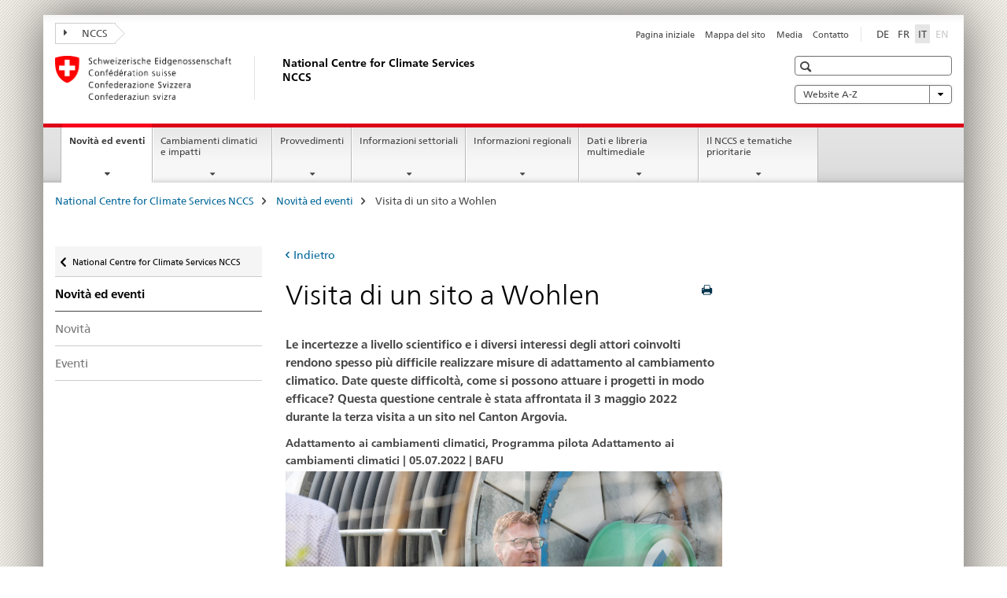

--- FILE ---
content_type: text/html;charset=utf-8
request_url: https://www.nccs.admin.ch/nccs/it/home/novita-ed-eventi/newsdetail.html/it/nccs/2022/07/site_visit_3.html
body_size: 17765
content:




<!DOCTYPE HTML>
<!--[if lt IE 7 ]> <html lang="it" class="no-js ie6 oldie"> <![endif]-->
<!--[if IE 7 ]> <html lang="it" class="no-js ie7 oldie"> <![endif]-->
<!--[if IE 8 ]> <html lang="it" class="no-js ie8 oldie"> <![endif]-->
<!--[if IE 9 ]> <html lang="it" class="no-js ie9"> <![endif]-->
<!--[if gt IE 9 ]><!--><html lang="it" class="no-js no-ie"> <!--<![endif]-->


    
<head>
    
    






	
		<title>Visita di un sito a Wohlen</title>
	
	



<meta charset="utf-8" />
<meta http-equiv="X-UA-Compatible" content="IE=edge" />
<meta name="viewport" content="width=device-width, initial-scale=1.0" />
<meta http-equiv="cleartype" content="on" />


	<meta name="msapplication-TileColor" content="#ffffff"/>
	<meta name="msapplication-TileImage" content="/etc/designs/core/frontend/guidelines/img/ico/mstile-144x144.png"/>
	<meta name="msapplication-config" content="/etc/designs/core/frontend/guidelines/img/ico/browserconfig.xml"/>



	
	
		
	



	

	

		

		
			<meta name="keywords" content="Adattamento ai cambiamenti climatici, missing: organizations:nccs, Programma pilota adattamento ai cambiamenti climatici  - Fase 2, Programma pilota Adattamento ai cambiamenti climatici" />
		
		
		

	





<meta name="language" content="it" />


	<meta name="author" content="BAFU" />




	<!-- current page in other languages -->
	
		<link rel="alternate" type="text/html" href="/nccs/it/home/novita-ed-eventi/newsdetail.html/de/nccs/2022/07/site_visit_3.html" hreflang="de" lang="de"/>
	
		<link rel="alternate" type="text/html" href="/nccs/it/home/novita-ed-eventi/newsdetail.html/it/nccs/2022/07/site_visit_3.html" hreflang="it" lang="it"/>
	
		<link rel="alternate" type="text/html" href="/nccs/it/home/novita-ed-eventi/newsdetail.html/fr/nccs/2022/07/site_visit_3.html" hreflang="fr" lang="fr"/>
	


	<meta name="twitter:card" content="summary"/>
	
	
		<meta property="og:url" content="https://www.nccs.admin.ch/content/nccs/it/home/novita-ed-eventi/newsdetail.html/it/nccs/2022/07/site_visit_3.html#"/>
	
	<meta property="og:type" content="article"/>
	
		<meta property="og:title" content="News Detailseite"/>
	
	
	


    









	<!--style type="text/css" id="antiClickjack">body{display:none !important;}</style-->
	<script type="text/javascript">

		var styleElement = document.createElement('STYLE');
		styleElement.setAttribute('id', 'antiClickjack');
		styleElement.setAttribute('type', 'text/css');
		styleElement.innerHTML = 'body {display:none !important;}';
		document.getElementsByTagName('HEAD')[0].appendChild(styleElement);

		if (self === top) {
			var antiClickjack = document.getElementById("antiClickjack");
			antiClickjack.parentNode.removeChild(antiClickjack);
		} else {
			top.location = self.location;
		}
	</script>




<script src="/etc.clientlibs/clientlibs/granite/jquery.min.js"></script>
<script src="/etc.clientlibs/clientlibs/granite/utils.min.js"></script>



	<script>
		Granite.I18n.init({
			locale: "it",
			urlPrefix: "/libs/cq/i18n/dict."
		});
	</script>



	<link rel="stylesheet" href="/etc/designs/core/frontend/guidelines.min.css" type="text/css">

	<link rel="stylesheet" href="/etc/designs/core/frontend/modules.min.css" type="text/css">

	
	<link rel="shortcut icon" href="/etc/designs/core/frontend/guidelines/img/ico/favicon.ico">
	<link rel="apple-touch-icon" sizes="57x57" href="/etc/designs/core/frontend/guidelines/img/ico/apple-touch-icon-57x57.png"/>
	<link rel="apple-touch-icon" sizes="114x114" href="/etc/designs/core/frontend/guidelines/img/ico/apple-touch-icon-114x114.png"/>
	<link rel="apple-touch-icon" sizes="72x72" href="/etc/designs/core/frontend/guidelines/img/ico/apple-touch-icon-72x72.png"/>
	<link rel="apple-touch-icon" sizes="144x144" href="/etc/designs/core/frontend/guidelines/img/ico/apple-touch-icon-144x144.png"/>
	<link rel="apple-touch-icon" sizes="60x60" href="/etc/designs/core/frontend/guidelines/img/ico/apple-touch-icon-60x60.png"/>
	<link rel="apple-touch-icon" sizes="120x120" href="/etc/designs/core/frontend/guidelines/img/ico/apple-touch-icon-120x120.png"/>
	<link rel="apple-touch-icon" sizes="76x76" href="/etc/designs/core/frontend/guidelines/img/ico/apple-touch-icon-76x76.png"/>
	<link rel="icon" type="image/png" href="/etc/designs/core/frontend/guidelines/img/ico/favicon-96x96.png" sizes="96x96"/>
	<link rel="icon" type="image/png" href="/etc/designs/core/frontend/guidelines/img/ico/favicon-16x16.png" sizes="16x16"/>
	<link rel="icon" type="image/png" href="/etc/designs/core/frontend/guidelines/img/ico/favicon-32x32.png" sizes="32x32"/>







	<!--[if lt IE 9]>
		<script src="https://cdnjs.cloudflare.com/polyfill/v2/polyfill.js?version=4.8.0"></script>
	<![endif]-->



    



    
        

	

    

</head>


    

<body class="mod mod-layout   skin-layout-template-newsdetails">

<div class="mod mod-homepage">
<ul class="access-keys" role="navigation">
    <li><a href="/nccs/it/home.html" accesskey="0">Homepage</a></li>
    
    <li><a href="#main-navigation" accesskey="1">Main navigation</a></li>
    
    
    <li><a href="#content" accesskey="2">Content area</a></li>
    
    
    <li><a href="#site-map" accesskey="3">Sitemap</a></li>
    
    
    <li><a href="#search-field" accesskey="4">Search</a></li>
    
</ul>
</div>

<!-- begin: container -->
<div class="container container-main">

    


<header style="background-size: cover; background-image:" role="banner">
	

	<div class="clearfix">
		
			


	



	<nav class="navbar treecrumb pull-left">

		
		
			<h2 class="sr-only">National Centre for Climate Services NCCS</h2>
		

		
			
				<ul class="nav navbar-nav">
				

						

						
						<li class="dropdown">
							
							
								
									<a id="federalAdministration-dropdown" href="#" aria-label="NCCS" class="dropdown-toggle" data-toggle="dropdown"><span class="icon icon--right"></span> NCCS</a>
								
								
							

							
								
								<ul class="dropdown-menu" role="menu" aria-labelledby="federalAdministration-dropdown">
									
										
										<li class="dropdown-header">
											
												
													<a href="http://www.meteosvizzera.admin.ch" aria-label="MeteoSvizzera: Ufficio federale di meteorologia e climatologia" target="_blank" title="">MeteoSvizzera: Ufficio federale di meteorologia e climatologia</a>
												
												
											

											
											
												
													<ul>
														<li>
															
																
																
																
																	<a href="https://www.bafu.admin.ch/bafu/it/home.html" aria-label="UFAM: Ufficio federale dell&#39;ambiente" target="_blank" title=""> UFAM: Ufficio federale dell&#39;ambiente</a>
																
															
														</li>
													</ul>
												
											
												
													<ul>
														<li>
															
																
																
																
																	<a href="https://www.blw.admin.ch/blw/it/home.html" aria-label="UFAG: Ufficio federale dell&#39;agricoltura" target="_blank" title=""> UFAG: Ufficio federale dell&#39;agricoltura</a>
																
															
														</li>
													</ul>
												
											
												
													<ul>
														<li>
															
																
																
																
																	<a href="http://www.babs.admin.ch/it/home.html" aria-label="UFPP: Ufficio federale della protezione della popolazione" target="_blank" title=""> UFPP: Ufficio federale della protezione della popolazione</a>
																
															
														</li>
													</ul>
												
											
												
													<ul>
														<li>
															
																
																
																
																	<a href="https://www.bag.admin.ch/bag/it/home.html" aria-label="UFSP: Ufficio federale della sanità pubblica" target="_blank" title=""> UFSP: Ufficio federale della sanità pubblica</a>
																
															
														</li>
													</ul>
												
											
												
													<ul>
														<li>
															
																
																
																
																	<a href="https://www.blv.admin.ch/blv/it/home.html" aria-label="USAV: Ufficio federale della sicurezza alimentare e di veterinaria" target="_blank" title=""> USAV: Ufficio federale della sicurezza alimentare e di veterinaria</a>
																
															
														</li>
													</ul>
												
											
												
													<ul>
														<li>
															
																
																
																
																	<a href="https://www.bfe.admin.ch/bfe/it/home.html" aria-label="UFE: Ufficio federale dell&#39;energia" target="_blank" title=""> UFE: Ufficio federale dell&#39;energia</a>
																
															
														</li>
													</ul>
												
											
												
													<ul>
														<li>
															
																
																
																
																	<a href="https://www.ethz.ch/de.html" aria-label="ETH Zürich" target="_blank" title=""> ETH Zürich</a>
																
															
														</li>
													</ul>
												
											
												
													<ul>
														<li>
															
																
																
																
																	<a href="https://www.wsl.ch/it.html" aria-label="WSL: Istituto federale di ricerca per la foresta, la neve e il paesaggio" target="_blank" title=""> WSL: Istituto federale di ricerca per la foresta, la neve e il paesaggio</a>
																
															
														</li>
													</ul>
												
											
										</li>
									
								</ul>
							
						</li>
					
				</ul>
			
			
		
	</nav>




		

		
<!-- begin: metanav -->
<section class="nav-services clearfix">
	
	
		






	
	<h2>News Detailseite</h2>

	

		
		

		<nav class="nav-lang">
			<ul>
				
					<li>
						
							
							
								<a href="/nccs/de/home/news/newsdetail.html/de/nccs/2022/07/site_visit_3.html" lang="de" title="tedesco" aria-label="tedesco">DE</a>
							
							
						
					</li>
				
					<li>
						
							
							
								<a href="/nccs/fr/home/nouvelles-et-evenements/newsdetail.html/fr/nccs/2022/07/site_visit_3.html" lang="fr" title="francese" aria-label="francese">FR</a>
							
							
						
					</li>
				
					<li>
						
							
								<a class="active" lang="it" title="italiano selected" aria-label="italiano selected">IT</a>
							
							
							
						
					</li>
				
					<li>
						
							
							
							
								<a class="disabled" lang="en" title="inglese" aria-label="inglese">EN<span class="sr-only">disabled</span></a>
							
						
					</li>
				
			</ul>
		</nav>

	


		
		

    
        
            
            

                
                <h2 class="sr-only">Service navigation</h2>

                <nav class="nav-service">
                    <ul>
                        
                        
                            <li><a href="/nccs/it/home.html" title="Pagina iniziale" aria-label="Pagina iniziale" data-skipextcss="true">Pagina iniziale</a></li>
                        
                            <li><a href="/nccs/it/home/sitemap.html" title="Mappa del sito" aria-label="Mappa del sito" data-skipextcss="true">Mappa del sito</a></li>
                        
                            <li><a href="/nccs/it/home/il-nccs/ritratto-del-nccs/medien.html" title="Media" aria-label="Media" data-skipextcss="true">Media</a></li>
                        
                            <li><a href="/nccs/it/home/il-nccs/ritratto-del-nccs/contatto.html" title="Contatto" aria-label="Contatto" data-skipextcss="true">Contatto</a></li>
                        
                    </ul>
                </nav>

            
        
    


	
	
</section>
<!-- end: metanav -->

	</div>

	
		

	
	
		
<div class="mod mod-logo">
    
        
        
            
                <a href="/nccs/it/home.html" class="brand  hidden-xs" id="logo" title="National Centre for Climate Services NCCS" aria-label="National Centre for Climate Services NCCS">
                    
                        
                            <img src="/nccs/it/_jcr_content/logo/image.imagespooler.png/1540483049233/logo.png" alt="National Centre for Climate Services NCCS"/>
                        
                        
                    
                    <h2 id="logo-desktop-departement">National Centre for Climate Services NCCS
                    </h2>
                </a>
                
            
        
    
</div>

	


	

 	
		


	



	
	
		

<div class="mod mod-searchfield">

	
		

		
			

			<!-- begin: sitesearch desktop-->
			<div class="mod mod-searchfield global-search global-search-standard">
				<form action="/nccs/it/home/suche.html" class="form-horizontal form-search pull-right">
					<h2 class="sr-only">Ricerca</h2>
					<label for="search-field" class="sr-only"></label>
					<input id="search-field" name="query" class="form-control search-field" type="text" placeholder=""/>
                    <button class="icon icon--search icon--before" tabindex="0" role="button">
                        <span class="sr-only"></span>
                    </button>
                    <button class="icon icon--close icon--after search-reset" tabindex="0" role="button"><span class="sr-only"></span></button>
					<div class="search-results">
						<div class="search-results-list"></div>
					</div>
				</form>
			</div>
			<!-- end: sitesearch desktop-->

		
	

</div>

	



	

	
		


	

<div class="mod mod-themes">
	

		<nav class="navbar yamm yamm--select ddl-to-modal">
			<h2 class="sr-only">Website A-Z</h2>
			<ul>
				<!-- Init dropdown with the `pull-right` class if you want to have your Topics select on the right -->
				<li class="dropdown pull-right">
					<a href="#" class="dropdown-toggle" data-toggle="dropdown">
						Website A-Z <span class="icon icon--bottom"></span>
					</a>
					<!-- begin: flyout -->
					<ul class="dropdown-menu">
						<li>
							<!-- The `yamm-content` can contain any kind of content like tab, table, list, article... -->
							<div class="yamm-content container-fluid">

								
								<div class="row">
									<div class="col-sm-12">
										<button class="yamm-close btn btn-link icon icon--after icon--close pull-right">
											Chiudere
										</button>
									</div>
								</div>

								
				                <ul class="nav nav-tabs">
				                	
				                	
				                		<li><a href="#mf_keywords_tab" data-toggle="tab" data-url="/nccs/it/_jcr_content/themes.keywordsinit.html">Parole chiave</a></li>
				                	
				                	
				                		<li><a href="#mf_glossary_tab" data-toggle="tab" data-url="/nccs/it/_jcr_content/themes.glossaryinit.html">Glossario</a></li>
				                	
				                </ul>

				                
				                <div class="tab-content">
								

								
								
									<div class="tab-pane" id="mf_keywords_tab"></div>
									<h2 class="sr-only visible-print-block">Parole chiave</h2>
								

								
								
									<div class="tab-pane" id="mf_glossary_tab"></div>
									<h2 class="sr-only visible-print-block">Glossario</h2>
										

								
								</div>
							</div>
						</li>
					</ul>
				</li>
			</ul>
		</nav>


</div>






	

 	


</header>



    


	
	
		

<div class="mod mod-mainnavigation">

	<!-- begin: mainnav -->
	<div class="nav-main yamm navbar" id="main-navigation">

		<h2 class="sr-only">
			Navigation
		</h2>

		
			


<!-- mobile mainnav buttonbar -->
 <section class="nav-mobile">
	<div class="table-row">
		<div class="nav-mobile-header">
			<div class="table-row">
				<span class="nav-mobile-logo">
					
						
						
							<img src="/etc/designs/core/frontend/guidelines/img/swiss.svg" onerror="this.onerror=null; this.src='/etc/designs/core/frontend/guidelines/img/swiss.png'" alt="National Centre for Climate Services NCCS"/>
						
					
				</span>
				<h2>
					<a href="/nccs/it/home.html" title="National Centre for Climate Services NCCS" aria-label="National Centre for Climate Services NCCS">NCCS</a>
				</h2>
			</div>
		</div>
		<div class="table-cell dropdown">
			<a href="#" class="nav-mobile-menu dropdown-toggle" data-toggle="dropdown">
				<span class="icon icon--menu"></span>
			</a>
			<div class="drilldown dropdown-menu" role="menu">
				<div class="drilldown-container">
					<nav class="nav-page-list">
						
							<ul aria-controls="submenu">
								
									
									
										<li>
											
												
												
													<a href="/nccs/it/home/novita-ed-eventi.html">Novità ed eventi</a>
												
											
										</li>
									
								
							</ul>
						
							<ul aria-controls="submenu">
								
									
									
										<li>
											
												
												
													<a href="/nccs/it/home/cambiamenti-climatici-e-impatti.html">Cambiamenti climatici e impatti</a>
												
											
										</li>
									
								
							</ul>
						
							<ul aria-controls="submenu">
								
									
									
										<li>
											
												
												
													<a href="/nccs/it/home/provvedimenti.html">Provvedimenti</a>
												
											
										</li>
									
								
							</ul>
						
							<ul aria-controls="submenu">
								
									
									
										<li>
											
												
												
													<a href="/nccs/it/home/settori.html">Informazioni settoriali</a>
												
											
										</li>
									
								
							</ul>
						
							<ul aria-controls="submenu">
								
									
									
										<li>
											
												
												
													<a href="/nccs/it/home/regioni.html">Informazioni regionali</a>
												
											
										</li>
									
								
							</ul>
						
							<ul aria-controls="submenu">
								
									
									
										<li>
											
												
												
													<a href="/nccs/it/home/dati-e-libreria-multimediale.html">Dati e libreria multimediale</a>
												
											
										</li>
									
								
							</ul>
						
							<ul aria-controls="submenu">
								
									
									
										<li>
											
												
												
													<a href="/nccs/it/home/il-nccs.html">Il NCCS e tematiche prioritarie</a>
												
											
										</li>
									
								
							</ul>
						

						<button class="yamm-close-bottom" aria-label="Chiudere">
							<span class="icon icon--top" aria-hidden="true"></span>
						</button>
					</nav>
				</div>
			</div>
		</div>
		<div class="table-cell dropdown">
			<a href="#" class="nav-mobile-menu dropdown-toggle" data-toggle="dropdown">
				<span class="icon icon--search"></span>
			</a>
			<div class="dropdown-menu" role="menu">
				
				



	
		


<div class="mod mod-searchfield">

    
        <div class="mod mod-searchfield global-search global-search-mobile">
            <form action="/nccs/it/home/suche.html" class="form  mod-searchfield-mobile" role="form">
                <h2 class="sr-only">Ricerca</h2>
                <label for="search-field-phone" class="sr-only">
                    
                </label>
                <input id="search-field-phone" name="query" class="search-input form-control" type="text" placeholder=""/>
                <button class="icon icon--search icon--before" tabindex="0" role="button">
                    <span class="sr-only"></span>
                </button>
                <button class="icon icon--close icon--after search-reset" tabindex="0" role="button"><span class="sr-only"></span></button>

                <div class="search-results">
                    <div class="search-results-list"></div>
                </div>
            </form>
        </div>
    

</div>

	
	


				
			</div>
		</div>
	</div>
</section>

		

		
		<ul class="nav navbar-nav" aria-controls="submenu">

			
			

				
                
				

				<li class="dropdown yamm-fw  current">
					
						
			      		
							<a href="/nccs/it/home/novita-ed-eventi.html" aria-label="Novità ed eventi" class="dropdown-toggle" data-toggle="dropdown" data-url="/nccs/it/home/news/_jcr_content/par.html">Novità ed eventi<span class="sr-only">current page</span></a>
							
							<ul class="dropdown-menu" role="menu" aria-controls="submenu">
								<li>
									<div class="yamm-content container-fluid">
										<div class="row">
											<div class="col-sm-12">
												<button class="yamm-close btn btn-link icon icon--after icon--close pull-right">Chiudere</button>
											</div>
										</div>
										<div class="row">
											<div class="col-md-12 main-column">

											</div>
										</div>
										<br><br><br>
										<button class="yamm-close-bottom" aria-label="Chiudere"><span class="icon icon--top"></span></button>
									</div>
								</li>
							</ul>
						
					
				</li>
			

				
                
				

				<li class="dropdown yamm-fw  ">
					
						
			      		
							<a href="/nccs/it/home/cambiamenti-climatici-e-impatti.html" aria-label="Cambiamenti climatici e impatti" class="dropdown-toggle" data-toggle="dropdown" data-url="/nccs/it/home/klimawandel-und-auswirkungen/_jcr_content/par.html">Cambiamenti climatici e impatti</a>
							
							<ul class="dropdown-menu" role="menu" aria-controls="submenu">
								<li>
									<div class="yamm-content container-fluid">
										<div class="row">
											<div class="col-sm-12">
												<button class="yamm-close btn btn-link icon icon--after icon--close pull-right">Chiudere</button>
											</div>
										</div>
										<div class="row">
											<div class="col-md-12 main-column">

											</div>
										</div>
										<br><br><br>
										<button class="yamm-close-bottom" aria-label="Chiudere"><span class="icon icon--top"></span></button>
									</div>
								</li>
							</ul>
						
					
				</li>
			

				
                
				

				<li class="dropdown yamm-fw  ">
					
						
			      		
							<a href="/nccs/it/home/provvedimenti.html" aria-label="Provvedimenti" class="dropdown-toggle" data-toggle="dropdown" data-url="/nccs/it/home/massnahmen/_jcr_content/par.html">Provvedimenti</a>
							
							<ul class="dropdown-menu" role="menu" aria-controls="submenu">
								<li>
									<div class="yamm-content container-fluid">
										<div class="row">
											<div class="col-sm-12">
												<button class="yamm-close btn btn-link icon icon--after icon--close pull-right">Chiudere</button>
											</div>
										</div>
										<div class="row">
											<div class="col-md-12 main-column">

											</div>
										</div>
										<br><br><br>
										<button class="yamm-close-bottom" aria-label="Chiudere"><span class="icon icon--top"></span></button>
									</div>
								</li>
							</ul>
						
					
				</li>
			

				
                
				

				<li class="dropdown yamm-fw  ">
					
						
			      		
							<a href="/nccs/it/home/settori.html" aria-label="Informazioni settoriali" class="dropdown-toggle" data-toggle="dropdown" data-url="/nccs/it/home/sektoren/_jcr_content/par.html">Informazioni settoriali</a>
							
							<ul class="dropdown-menu" role="menu" aria-controls="submenu">
								<li>
									<div class="yamm-content container-fluid">
										<div class="row">
											<div class="col-sm-12">
												<button class="yamm-close btn btn-link icon icon--after icon--close pull-right">Chiudere</button>
											</div>
										</div>
										<div class="row">
											<div class="col-md-12 main-column">

											</div>
										</div>
										<br><br><br>
										<button class="yamm-close-bottom" aria-label="Chiudere"><span class="icon icon--top"></span></button>
									</div>
								</li>
							</ul>
						
					
				</li>
			

				
                
				

				<li class="dropdown yamm-fw  ">
					
						
			      		
							<a href="/nccs/it/home/regioni.html" aria-label="Informazioni regionali" class="dropdown-toggle" data-toggle="dropdown" data-url="/nccs/it/home/regionen/_jcr_content/par.html">Informazioni regionali</a>
							
							<ul class="dropdown-menu" role="menu" aria-controls="submenu">
								<li>
									<div class="yamm-content container-fluid">
										<div class="row">
											<div class="col-sm-12">
												<button class="yamm-close btn btn-link icon icon--after icon--close pull-right">Chiudere</button>
											</div>
										</div>
										<div class="row">
											<div class="col-md-12 main-column">

											</div>
										</div>
										<br><br><br>
										<button class="yamm-close-bottom" aria-label="Chiudere"><span class="icon icon--top"></span></button>
									</div>
								</li>
							</ul>
						
					
				</li>
			

				
                
				

				<li class="dropdown yamm-fw  ">
					
						
			      		
							<a href="/nccs/it/home/dati-e-libreria-multimediale.html" aria-label="Dati e libreria multimediale" class="dropdown-toggle" data-toggle="dropdown" data-url="/nccs/it/home/materialien-und-daten/_jcr_content/par.html">Dati e libreria multimediale</a>
							
							<ul class="dropdown-menu" role="menu" aria-controls="submenu">
								<li>
									<div class="yamm-content container-fluid">
										<div class="row">
											<div class="col-sm-12">
												<button class="yamm-close btn btn-link icon icon--after icon--close pull-right">Chiudere</button>
											</div>
										</div>
										<div class="row">
											<div class="col-md-12 main-column">

											</div>
										</div>
										<br><br><br>
										<button class="yamm-close-bottom" aria-label="Chiudere"><span class="icon icon--top"></span></button>
									</div>
								</li>
							</ul>
						
					
				</li>
			

				
                
				

				<li class="dropdown yamm-fw  ">
					
						
			      		
							<a href="/nccs/it/home/il-nccs.html" aria-label="Il NCCS e tematiche prioritarie" class="dropdown-toggle" data-toggle="dropdown" data-url="/nccs/it/home/das-nccs/_jcr_content/par.html">Il NCCS e tematiche prioritarie</a>
							
							<ul class="dropdown-menu" role="menu" aria-controls="submenu">
								<li>
									<div class="yamm-content container-fluid">
										<div class="row">
											<div class="col-sm-12">
												<button class="yamm-close btn btn-link icon icon--after icon--close pull-right">Chiudere</button>
											</div>
										</div>
										<div class="row">
											<div class="col-md-12 main-column">

											</div>
										</div>
										<br><br><br>
										<button class="yamm-close-bottom" aria-label="Chiudere"><span class="icon icon--top"></span></button>
									</div>
								</li>
							</ul>
						
					
				</li>
			
		</ul>
	</div>
</div>

	



    

<!-- begin: main -->
<div class="container-fluid hidden-xs">
	<div class="row">
		<div class="col-sm-12">
			




<div class="mod mod-newsdetails">
	<h2 id="br1" class="sr-only">Breadcrumb</h2>
	<ol class="breadcrumb" role="menu" aria-labelledby="br1">
		
			<li><a href="/nccs/it/home.html" title="National Centre for Climate Services NCCS" aria-label="National Centre for Climate Services NCCS">National Centre for Climate Services NCCS</a><span class="icon icon--greater"></span></li>
		
			<li><a href="/nccs/it/home/novita-ed-eventi.html" title="Novit&agrave; ed eventi" aria-label="Novit&agrave; ed eventi">Novit&agrave; ed eventi</a><span class="icon icon--greater"></span></li>
		

		
			
				<li class="active" role="presentation">Visita di un sito a Wohlen</li>
			
			

		
	</ol>

</div>

		</div>
	</div>
</div>



	
	
		<div class="container-fluid">
			

<div class="row">
    <div class="col-sm-4 col-md-3 drilldown">
        

<div class="mod mod-leftnavigation">

		<a href="#collapseSubNav" data-toggle="collapse" class="collapsed visible-xs">Unternavigation</a>
		<div class="drilldown-container">
			<nav class="nav-page-list">
				
					<a href="/nccs/it/home.html" class="icon icon--before icon--less visible-xs">Ritornare</a>

					<a href="/nccs/it/home.html" class="icon icon--before icon--less"><span class="sr-only">Ritornare </span>National Centre for Climate Services NCCS</a>
				
				<ul>
					
						
							
							
								<li class="list-emphasis">
									<a href="/nccs/it/home/novita-ed-eventi.html">Novità ed eventi</a>
								</li>
							
						
					

					
					
					

					
						
							
							
								
									
									
										<li>
											<a href="/nccs/it/home/novita-ed-eventi/novita.html">Novità</a>
										</li>
									
								
							
						
					
						
							
							
								
									
									
										<li>
											<a href="/nccs/it/home/novita-ed-eventi/eventi.html">Eventi</a>
										</li>
									
								
							
						
					
				</ul>
			</nav>
		</div>

</div>

    </div>
    <div class="col-sm-8 col-md-9 main-column" id="content" role="main">
        <div class="row">
            <div class="col-md-8 main-content js-glossary-context">
                

<div class="visible-xs visible-sm">
	<p><a href="#context-sidebar" class="icon icon--before icon--root">Navigazione</a></p>
</div>

<div class="contentHead">
	



<div class="mod mod-backtooverviewhistoryback">

    
        
            
                
                    <a href="/nccs/it/home/novita-ed-eventi/novita.html" class="icon icon--before icon--less hidden-print" title="Indietro" aria-label="Indietro">Indietro</a>
                
                
            
        
        
    
    
    

</div>


	
	


	
		<button type="button" class="btn btn-link pull-right" onclick="$.printPreview.printPreview()"><span class="icon icon--print"></span></button>
	
	




	
	






<div class="mod mod-newsdetails">

    

        
            <h1 class="text-inline">Visita di un sito a Wohlen</h1>
        
        

    

</div>

</div>	








    
        
            <p>
                <strong>Le incertezze a livello scientifico e i diversi interessi degli attori coinvolti rendono spesso più difficile realizzare misure di adattamento al cambiamento climatico. Date queste difficoltà, come si possono attuare i progetti in modo efficace? Questa questione centrale è stata affrontata il 3 maggio 2022 durante la terza visita a un sito nel Canton Argovia.</strong>
            </p>
        

        
            <b>Adattamento ai cambiamenti climatici, Programma pilota Adattamento ai cambiamenti climatici&nbsp;&vert;&nbsp;05.07.2022&nbsp;&vert;&nbsp;BAFU</b>
        

        
            <figure class="news-entry-teaserimage"><img src="/dam/nccs/de/bilder/website/news/Site_Visit_Wohlen/Site_Visit_Wohlen_Sinnform-100.jpg.imagespooler.jpg/1705395336516/1024.2000/Site_Visit_Wohlen_Sinnform-100.png" alt="F&#252;hrung vor Ort: Bew&#228;sserung"/></figure>
        

        
            
            
                
<div class="mod mod-text">
    
        
        
            <article class="clearfix">
                
                    <p>Le visite dei siti sono una serie di eventi organizzati da UFAM e ProClim che si inseriscono nel quadro del programma pilota «Adattamento ai cambiamenti climatici». Gli eventi promuovono lo scambio di conoscenze tra progetti, ricerca e pratica.&nbsp;</p>
<p>La visita di un sito in Argovia è stato il primo evento svoltosi al di fuori dello spazio urbano, più precisamente in una fattoria a Wohlen. L´evento è stato gestito in primo luogo dal team del progetto «L’adattamento: un’opportunità per l’agricoltura», con i team dei progetti pilota «Sviluppo di insediamenti adattati al clima in Argovia» e «Oasi climatiche nei Comuni» che hanno contribuito all´allestimento dei programmi.&nbsp;</p>
<p>Hanno preso parte alla visita del sito circa 40 ricercatori, partecipanti al programma pilota e specialisti della regione. Sulla base di esempi concreti tratti da diversi ambiti dell´adattamento al cambiamento climatico, hanno esaminato a fondo come lavorare con professionalità nella realizzazione di diversi obiettivi e come una pianificazione integrata e una ponderazione degli interessi inducano l´emergere di un valore aggiunto per tutti i soggetti coinvolti.<br>
</p>

                
                
            </article>
        
    
</div>
<div class="mod mod-headline">
	
		
		
		
			<h3>Dal coordinamento al rischio calcolato</h3>
		
	
</div>

<div class="mod mod-text">
    
        
        
            <article class="clearfix">
                
                    <p>Dopo l´apertura della manifestazione da parte dell´organizzatrice Gabriele Müller-Ferch (ProClim) e del responsabile del programma Guirec Gicquel (UFAM), una serie di esperti hanno illustrato gli attuali sviluppi negli ambienti specialistici. Michael Stauffacher del PF di Zurigo ha spiegato, ad esempio, l´approccio di ricerca dei cosiddetti living lab. Sulla base dell´esempio dell´Area Hunziker a Zurigo, ha mostrato come l´amministrazione, la politica e la società civile possono collaborare concretamente con la ricerca per avviare un processo di trasformazione.&nbsp;</p>
<p>Matthias Müller, capo di Landwirtschaft Aargau, ha riportato dove si presentano nel Canton Argovia le sfide per la gestione dell´adattamento al cambiamento climatico. Auspicherebbe un maggiore coordinamento a livello sovraordinato per armonizzare le attività riguardanti ulteriori temi futuri, come le acque, la biodiversità e la pianificazione del territorio. Norbert Kräuchi, responsabile della divisione Paesaggio e Acque del Canton Argovia ha illustrato come si sia riusciti a conciliare diversi interessi relativi all´irrigazione con un approccio globale e trasparente.<br>
</p>

                
                
            </article>
        
    
</div>
<div class="mod mod-image">
	
		
		
			
				
				
				
				
					<figure class="">
						<img src="/news/it/nccs/2022/07/site_visit_3/_jcr_content/par/image/image.imagespooler.jpg/1656420912576/Site_Visit_Wohlen_Sinnform-20.jpg" alt="Matthias M&#252;ller: Anpassung als Chance f&#252;r die Landwirtschaft"/><figcaption></figcaption>
					</figure>
				
			
		
	
</div>
<div class="mod mod-text">
    
        
        
            <article class="clearfix">
                
                    <p>Il corso «Guida al rischio accettato», nato nel quadro del progetto pilota C.06, crea una gestione del tutto nuova delle incertezze. Dörte Aller e Jan Kleinn del team del progetto hanno spiegato il loro approccio e sottolineato che i rischi rappresentano una parte della quotidianità e che non devono essere ignorati. Di conseguenza, il loro corso non pone l´accento su ciò che non deve succedere, bensì su ciò che può succedere. Capovolgendo il modo in cui ci si pone solitamente la questione è possibile creare una nuova ottica.&nbsp;</p>
<p>Dopo questi interventi istruttivi, i partecipanti hanno discusso nel corso di tre workshop paralleli delle proprie esperienze lavorative nell´affrontare incertezze e interessi diversi, mettendo in primo piano la questione di come gestire e affrontare queste sfide.&nbsp;</p>
<p>I partecipanti hanno identificato come strategie mirate una serie di approcci diversi, ad esempio principi fondamentali come l´apertura, la fiducia, la trasparenza nonché un rapporto vicendevolmente rispettoso di tutti gli attori coinvolti. Per ulteriori informazioni consultare il <a href="/dam/nccs/de/dokumente/website/news/Tagungsbericht_Site_Visit_Wohlen.pdf.download.pdf/Tagungsbericht_Site_Visit_Wohlen.pdf" title="rapporto dettagliato" class="icon icon--before icon--pdf">rapporto dettagliato<span class="text-dimmed"> (PDF, 830 kB, 28.06.2022)</span></a></a> sull´evento (solo in tedesco).<br>
</p>

                
                
            </article>
        
    
</div>
<div class="mod mod-headline">
	
		
		
		
			<h3>Adattamento al cambiamento climatico dal vivo</h3>
		
	
</div>

<div class="mod mod-text">
    
        
        
            <article class="clearfix">
                
                    <p>Nel pomeriggio era in programma una passeggiata nei dintorni. Il consigliere comunale Arsène Perroud ha fatto dapprima riferimento alle iniziative in corso nel Comune e ha mostrato come questo stia tentando di adattarsi alle esigenze future.&nbsp;</p>
<p>L´ultimo giro ha condotto i partecipanti a tre diverse tappe con tematiche differenti. Sul posto, gli esperti hanno dimostrato con progetti concreti come è possibile contrastare la siccità, le piene e le temperature estive in aumento.&nbsp;</p>
<p>Durante la prima tappa, Christian Wohler del centro agricolo di Liebegg ha illustrato la situazione controversa che riguarda l´irrigazione agricola: l´irrigazione a goccia è considerata altamente efficiente dato che fornisce acqua direttamente alle radici, ma questa tecnica non può essere impiegata ovunque. Per questo motivo, funziona meglio in combinazione con altre strategie.&nbsp;</p>
<p>La seconda tappa ha avuto luogo sul fiume Bünz. Silvio Moser della sezione Sistemazione dei corsi d´acqua del Canton Argovia ha spiegato il sistema del bacino di ritenuta delle piene introdotto recentemente. L´opera ha lo scopo di contenere quanto più possibile il potenziale danno di una piena: in caso di forti precipitazioni straordinarie le inondazioni vengono sbarrate prima della zona abitata e incanalate verso le superfici agricole limitrofe.<br>
</p>

                
                
            </article>
        
    
</div>
<div class="mod mod-image">
	
		
		
			
				
				
				
				
					<figure class="">
						<img src="/news/it/nccs/2022/07/site_visit_3/_jcr_content/par/image_1531787403/image.imagespooler.jpg/1656421113612/Site_Visit_Wohlen_Sinnform-129.jpg" alt="F&#252;hrung vor Ort: Klimaoase"/>
					</figure>
				
			
		
	
</div>
<div class="mod mod-text">
    
        
        
            <article class="clearfix">
                
                    <p>La terza tappa comprendeva tre posti diversi intorno alla scuola Junkholz. Thomas Baumann di Naturama Argovia ha presentato il progetto pilota «Oasi climatiche», la cui idea di base è che i Comuni del Cantone si incoraggino a vicenda a piantare singoli alberi come piccole oasi climatiche nella zona abitata. Piantare alberi rappresenta una misura economica di adattamento al cambiamento climatico e contribuisce al contempo a creare un´area urbana bella da vedere.&nbsp;</p>
<p>Daniela Bächli dello Sviluppo degli insediamenti e spazio libero del Canton Argovia ha presentato il progetto pilota «Sviluppo di insediamenti adattati al clima in Argovia». Sulla base delle nuove carte climatiche ha mostrato l´importanza degli spazi verdi per il raffreddamento sia dentro che fuori gli insediamenti.&nbsp;</p>
<p>Roger Isler del Comune di Wohlen ha presentato infine un progetto nel quadro della campagna «Natur findet Stadt» (la natura trova la città): il Comune ha smantellato una pista di atletica leggera fuori uso, sostituendola, in piena zona abitata, con uno spazio vitale variegato per numerose specie di piante e animali.&nbsp;</p>
<p>Dopo aver fatto ritorno alla fattoria con queste numerose prospettive, Bettina Walch del piano Biodivers ha ripercorso nuovamente la giornata e riassunto le conoscenze acquisite più importanti. Ha sottolineato il ruolo fondamentale del fattore tempo nell´affrontare le sfide: spesso è più efficace non cercare subito una soluzione, ma imparare prima a capirsi in un processo iterativo.&nbsp;</p>
<p>Per ulteriori informazioni sulla visita del sito a Wohlen consultare il <a href="/dam/nccs/de/dokumente/website/news/Tagungsbericht_Site_Visit_Wohlen.pdf.download.pdf/Tagungsbericht_Site_Visit_Wohlen.pdf" title="rapporto sul convegno" class="icon icon--before icon--pdf">rapporto sul convegno<span class="text-dimmed"> (PDF, 830 kB, 28.06.2022)</span></a></a> (PDF, solo in tedesco) e il rapporto della rivista ProClim Flash. Inoltre possibile scaricare i materiali per le varie presentazioni e visualizzare i poster di tutti i progetti pilota in fondo a questa pagina.&nbsp;</p>

                
                
            </article>
        
    
</div>
<div class="mod mod-html">
	
		
		
			<div id="gvideo">
		
	
</div>
<div class="mod mod-headline">
	
		
		
		
			<h2>Film della visita al sito di Wohlen (tedesco)</h2>
		
	
</div>

<div class="mod mod-video">

	

	
		
		

			

				
				

				
				
					

					

					

					<div>
						<div class="clearfix  ">
							
							
								
								
									<iframe src="https://www.youtube.com/embed/InlKVF7Gdes?wmode=transparent" frameborder="0" allow="autoplay; encrypted-media" allowfullscreen width="1140" height="641" wmode="Opaque"></iframe>
								
							

							
							
								
								
									
								
							
							
							
						</div>
					</div>

				

			
		
	



</div>

<div class="mod mod-text" id="-1082545754">
    
        
        
            <article class="clearfix">
                
                    <h2>Galleria fotografica<br>
</h2>

                
                
            </article>
        
    
</div>

<div class="mod mod-slideshow">
	
		
		
			
			<div id="carousel-slideshow-lb1769888959779" class="carousel carousel-slideshow slide" data-time="0">
				<div class="carousel-inner" role="listbox">
					
						
						
							<div class="item active">
								<a href="/news/it/nccs/2022/07/site_visit_3/_jcr_content/par/slideshow/images/32_1655824439188/image.imagespooler.jpg/1656570898758/Site_Visit_Wohlen_Sinnform-1.jpg" title="Gabriele Müller-Ferch begrüsst die Teilnehmenden zur dritten Site Visit" data-gallery="">
									<img src="/news/it/nccs/2022/07/site_visit_3/_jcr_content/par/slideshow/images/32_1655824439188/image.imagespooler.jpg/1656570898758/Site_Visit_Wohlen_Sinnform-1.jpg" alt="Gabriele Müller-Ferch begrüsst die Teilnehmenden zur dritten Site Visit">
								</a>
								<div class="carousel-caption">
									
										<h4>Gabriele Müller-Ferch dà il benvenuto ai partecipanti alla terza visita di un sito.</h4>
									
									
									
								</div>
							</div>
						
					
						
						
							<div class="item ">
								<a href="/news/it/nccs/2022/07/site_visit_3/_jcr_content/par/slideshow/images/33_1655824448167/image.imagespooler.jpg/1656571022024/Site_Visit_Wohlen_Sinnform-3.jpg" title="Begrüssung" data-gallery="">
									<img src="/news/it/nccs/2022/07/site_visit_3/_jcr_content/par/slideshow/images/33_1655824448167/image.imagespooler.jpg/1656571022024/Site_Visit_Wohlen_Sinnform-3.jpg" alt="Begrüssung">
								</a>
								<div class="carousel-caption">
									
										<h4>Apertura della manifestazione </h4>
									
									
									
								</div>
							</div>
						
					
						
						
							<div class="item ">
								<a href="/news/it/nccs/2022/07/site_visit_3/_jcr_content/par/slideshow/images/16_1655824314567/image.imagespooler.jpg/1656571195407/Site_Visit_Wohlen_Sinnform-10.jpg" title="Michael Stauffacher: Umgang mit Unsicherheiten und unterschiedlichen Interessen – Reallabore als Lernplattform für Forschung und Praxis" data-gallery="">
									<img src="/news/it/nccs/2022/07/site_visit_3/_jcr_content/par/slideshow/images/16_1655824314567/image.imagespooler.jpg/1656571195407/Site_Visit_Wohlen_Sinnform-10.jpg" alt="Michael Stauffacher: Umgang mit Unsicherheiten und unterschiedlichen Interessen – Reallabore als Lernplattform für Forschung und Praxis">
								</a>
								<div class="carousel-caption">
									
										<h4>Michael Stauffacher: Gestire le incertezze e i diversi interessi - I «living lab» come piattaforma di apprendimento per la ricerca e la pratica</h4>
									
									
									
								</div>
							</div>
						
					
						
						
							<div class="item ">
								<a href="/news/it/nccs/2022/07/site_visit_3/_jcr_content/par/slideshow/images/35_1655824469037/image.imagespooler.jpg/1656571254839/Site_Visit_Wohlen_Sinnform-20.jpg" title="Matthias Müller: Anpassung als Chance für die Landwirtschaft" data-gallery="">
									<img src="/news/it/nccs/2022/07/site_visit_3/_jcr_content/par/slideshow/images/35_1655824469037/image.imagespooler.jpg/1656571254839/Site_Visit_Wohlen_Sinnform-20.jpg" alt="Matthias Müller: Anpassung als Chance für die Landwirtschaft">
								</a>
								<div class="carousel-caption">
									
										<h4>Matthias Müller: L'adattamento come opportunità per l'agricoltura</h4>
									
									
									
								</div>
							</div>
						
					
						
						
							<div class="item ">
								<a href="/news/it/nccs/2022/07/site_visit_3/_jcr_content/par/slideshow/images/34_1655824455953/image.imagespooler.jpg/1656571299433/Site_Visit_Wohlen_Sinnform-60.jpg" title="Zwei Männer diskutieren vor einem wissenschaftlichen Poster" data-gallery="">
									<img src="/news/it/nccs/2022/07/site_visit_3/_jcr_content/par/slideshow/images/34_1655824455953/image.imagespooler.jpg/1656571299433/Site_Visit_Wohlen_Sinnform-60.jpg" alt="Zwei Männer diskutieren vor einem wissenschaftlichen Poster">
								</a>
								<div class="carousel-caption">
									
										<h4>Mercato dei poster</h4>
									
									
									
								</div>
							</div>
						
					
						
						
							<div class="item ">
								<a href="/news/it/nccs/2022/07/site_visit_3/_jcr_content/par/slideshow/images/28_1655824406092/image.imagespooler.jpg/1656918775844/Site_Visit_Wohlen_Sinnform-78.jpg" title="Un gruppo di partecipanti a un workshop è seduto in cerchio. Una donna mostra qualcosa su una lavagna a fogli mobili." data-gallery="">
									<img src="/news/it/nccs/2022/07/site_visit_3/_jcr_content/par/slideshow/images/28_1655824406092/image.imagespooler.jpg/1656918775844/Site_Visit_Wohlen_Sinnform-78.jpg" alt="Un gruppo di partecipanti a un workshop è seduto in cerchio. Una donna mostra qualcosa su una lavagna a fogli mobili.">
								</a>
								<div class="carousel-caption">
									
										<h4>Workshop su sfide e soluzioni</h4>
									
									
									
								</div>
							</div>
						
					
						
						
							<div class="item ">
								<a href="/news/it/nccs/2022/07/site_visit_3/_jcr_content/par/slideshow/images/23_1655824366150/image.imagespooler.jpg/1656571370157/Site_Visit_Wohlen_Sinnform-84.jpg" title="Workshop in drei Gruppen" data-gallery="">
									<img src="/news/it/nccs/2022/07/site_visit_3/_jcr_content/par/slideshow/images/23_1655824366150/image.imagespooler.jpg/1656571370157/Site_Visit_Wohlen_Sinnform-84.jpg" alt="Workshop in drei Gruppen">
								</a>
								<div class="carousel-caption">
									
										<h4>Corso di workshop in tre gruppi</h4>
									
									
									
								</div>
							</div>
						
					
						
						
							<div class="item ">
								<a href="/news/it/nccs/2022/07/site_visit_3/_jcr_content/par/slideshow/images/27_1655824397497/image.imagespooler.jpg/1656571376421/Site_Visit_Wohlen_Sinnform-88.jpg" title="Workshop in drei Gruppen" data-gallery="">
									<img src="/news/it/nccs/2022/07/site_visit_3/_jcr_content/par/slideshow/images/27_1655824397497/image.imagespooler.jpg/1656571376421/Site_Visit_Wohlen_Sinnform-88.jpg" alt="Workshop in drei Gruppen">
								</a>
								<div class="carousel-caption">
									
										<h4>Corso di workshop in tre gruppi</h4>
									
									
									
								</div>
							</div>
						
					
						
						
							<div class="item ">
								<a href="/news/it/nccs/2022/07/site_visit_3/_jcr_content/par/slideshow/images/25_1655824382324/image.imagespooler.jpg/1656571456117/Site_Visit_Wohlen_Sinnform-95.jpg" title="Gemeindeammann Arsène Perroud begrüsst die Gäste in Wohlen" data-gallery="">
									<img src="/news/it/nccs/2022/07/site_visit_3/_jcr_content/par/slideshow/images/25_1655824382324/image.imagespooler.jpg/1656571456117/Site_Visit_Wohlen_Sinnform-95.jpg" alt="Gemeindeammann Arsène Perroud begrüsst die Gäste in Wohlen">
								</a>
								<div class="carousel-caption">
									
										<h4>Il consigliere comunale Arsène Perroud dà il benvenuto agli ospiti a Wohlen</h4>
									
									
									
								</div>
							</div>
						
					
						
						
							<div class="item ">
								<a href="/news/it/nccs/2022/07/site_visit_3/_jcr_content/par/slideshow/images/31_1655824429707/image.imagespooler.jpg/1705395336516/Site_Visit_Wohlen_Sinnform-100.jpg" title="Führung vor Ort: Bewässerung" data-gallery="">
									<img src="/news/it/nccs/2022/07/site_visit_3/_jcr_content/par/slideshow/images/31_1655824429707/image.imagespooler.jpg/1705395336516/Site_Visit_Wohlen_Sinnform-100.jpg" alt="Führung vor Ort: Bewässerung">
								</a>
								<div class="carousel-caption">
									
										<h4>Visita guidata in loco: Irrigazione agricola</h4>
									
									
									
								</div>
							</div>
						
					
						
						
							<div class="item ">
								<a href="/news/it/nccs/2022/07/site_visit_3/_jcr_content/par/slideshow/images/26_1655824390004/image.imagespooler.jpg/1656571714819/Site_Visit_Wohlen_Sinnform-102.jpg" title="Führung vor Ort: Bewässerung" data-gallery="">
									<img src="/news/it/nccs/2022/07/site_visit_3/_jcr_content/par/slideshow/images/26_1655824390004/image.imagespooler.jpg/1656571714819/Site_Visit_Wohlen_Sinnform-102.jpg" alt="Führung vor Ort: Bewässerung">
								</a>
								<div class="carousel-caption">
									
										<h4>Visita guidata in loco: Irrigazione agricola</h4>
									
									
									
								</div>
							</div>
						
					
						
						
							<div class="item ">
								<a href="/news/it/nccs/2022/07/site_visit_3/_jcr_content/par/slideshow/images/24_1655824376116/image.imagespooler.jpg/1705314976433/Site_Visit_Wohlen_Sinnform-116.jpg" title="Eine Gruppe Menschen hört draussen einem Vortrag zu." data-gallery="">
									<img src="/news/it/nccs/2022/07/site_visit_3/_jcr_content/par/slideshow/images/24_1655824376116/image.imagespooler.jpg/1705314976433/Site_Visit_Wohlen_Sinnform-116.jpg" alt="Eine Gruppe Menschen hört draussen einem Vortrag zu.">
								</a>
								<div class="carousel-caption">
									
										<h4>Visita guidata in loco: Protezione dalle piene</h4>
									
									
										<p>Silvio Moser della sezione Sistemazione dei corsi d&acute;acqua del Canton Argovia ha spiegato il sistema del bacino di ritenuta delle piene introdotto recentemente.</p>
									
									
								</div>
							</div>
						
					
						
						
							<div class="item ">
								<a href="/news/it/nccs/2022/07/site_visit_3/_jcr_content/par/slideshow/images/29_1655824413688/image.imagespooler.jpg/1656571879057/Site_Visit_Wohlen_Sinnform-129.jpg" title="Führung vor Ort: Klimaoase" data-gallery="">
									<img src="/news/it/nccs/2022/07/site_visit_3/_jcr_content/par/slideshow/images/29_1655824413688/image.imagespooler.jpg/1656571879057/Site_Visit_Wohlen_Sinnform-129.jpg" alt="Führung vor Ort: Klimaoase">
								</a>
								<div class="carousel-caption">
									
										<h4>Visita guidata in loco: «Oasi climatiche»</h4>
									
									
									
								</div>
							</div>
						
					
						
						
							<div class="item ">
								<a href="/news/it/nccs/2022/07/site_visit_3/_jcr_content/par/slideshow/images/22_1655824358254/image.imagespooler.jpg/1656571888948/Site_Visit_Wohlen_Sinnform-136.jpg" title="Führung vor Ort: Klimaoase" data-gallery="">
									<img src="/news/it/nccs/2022/07/site_visit_3/_jcr_content/par/slideshow/images/22_1655824358254/image.imagespooler.jpg/1656571888948/Site_Visit_Wohlen_Sinnform-136.jpg" alt="Führung vor Ort: Klimaoase">
								</a>
								<div class="carousel-caption">
									
										<h4>Visita guidata in loco: «Oasi climatiche»</h4>
									
									
									
								</div>
							</div>
						
					
						
						
							<div class="item ">
								<a href="/news/it/nccs/2022/07/site_visit_3/_jcr_content/par/slideshow/images/30_1655824420630/image.imagespooler.jpg/1656571897968/Site_Visit_Wohlen_Sinnform-140.jpg" title="Führung vor Ort: Klimaoase" data-gallery="">
									<img src="/news/it/nccs/2022/07/site_visit_3/_jcr_content/par/slideshow/images/30_1655824420630/image.imagespooler.jpg/1656571897968/Site_Visit_Wohlen_Sinnform-140.jpg" alt="Führung vor Ort: Klimaoase">
								</a>
								<div class="carousel-caption">
									
										<h4>Visita guidata in loco: «Oasi climatiche»</h4>
									
									
									
								</div>
							</div>
						
					
						
						
							<div class="item ">
								<a href="/news/it/nccs/2022/07/site_visit_3/_jcr_content/par/slideshow/images/21_1655824350625/image.imagespooler.jpg/1656571957541/Site_Visit_Wohlen_Sinnform-148.jpg" title="Führung vor Ort: Pilotprojekt «Hitzeangepasste Siedlungsentwicklung Aargau»" data-gallery="">
									<img src="/news/it/nccs/2022/07/site_visit_3/_jcr_content/par/slideshow/images/21_1655824350625/image.imagespooler.jpg/1656571957541/Site_Visit_Wohlen_Sinnform-148.jpg" alt="Führung vor Ort: Pilotprojekt «Hitzeangepasste Siedlungsentwicklung Aargau»">
								</a>
								<div class="carousel-caption">
									
										<h4>Visita in loco: progetto pilota «Sviluppo di insediamenti adattati al clima in Argovia»</h4>
									
									
									
								</div>
							</div>
						
					
						
						
							<div class="item ">
								<a href="/news/it/nccs/2022/07/site_visit_3/_jcr_content/par/slideshow/images/20_1655824343286/image.imagespooler.jpg/1656572029376/Site_Visit_Wohlen_Sinnform-152.jpg" title="Führung vor Ort:  «Natur findet Stadt»" data-gallery="">
									<img src="/news/it/nccs/2022/07/site_visit_3/_jcr_content/par/slideshow/images/20_1655824343286/image.imagespooler.jpg/1656572029376/Site_Visit_Wohlen_Sinnform-152.jpg" alt="Führung vor Ort:  «Natur findet Stadt»">
								</a>
								<div class="carousel-caption">
									
										<h4>Visita guidata in loco: «Natur findet Stadt» (la natura trova la città)</h4>
									
									
										<p>Qui &egrave; stata smantellata una pista di atletica e il sito &egrave; stato riqualificato ecologicamente.</p>
									
									
								</div>
							</div>
						
					
						
						
							<div class="item ">
								<a href="/news/it/nccs/2022/07/site_visit_3/_jcr_content/par/slideshow/images/17_1655824321404/image.imagespooler.jpg/1656572034190/Site_Visit_Wohlen_Sinnform-155.jpg" title="Führung vor Ort:  «Natur findet Stadt»" data-gallery="">
									<img src="/news/it/nccs/2022/07/site_visit_3/_jcr_content/par/slideshow/images/17_1655824321404/image.imagespooler.jpg/1656572034190/Site_Visit_Wohlen_Sinnform-155.jpg" alt="Führung vor Ort:  «Natur findet Stadt»">
								</a>
								<div class="carousel-caption">
									
										<h4>Visita guidata in loco: «Natur findet Stadt» (la natura trova la città)</h4>
									
									
										<p>Qui &egrave; stata smantellata una pista di atletica e il sito &egrave; stato riqualificato ecologicamente.</p>
									
									
								</div>
							</div>
						
					
						
						
							<div class="item ">
								<a href="/news/it/nccs/2022/07/site_visit_3/_jcr_content/par/slideshow/images/18_1655824328118/image.imagespooler.jpg/1656572126764/Site_Visit_Wohlen_Sinnform-167.jpg" title="Bettina Walch von Plan Biodivers rundete den Tag mit einem Blick von aussen auf das Pilotprogramm und den Anlass mit seinen zahlreichen Facetten ab." data-gallery="">
									<img src="/news/it/nccs/2022/07/site_visit_3/_jcr_content/par/slideshow/images/18_1655824328118/image.imagespooler.jpg/1656572126764/Site_Visit_Wohlen_Sinnform-167.jpg" alt="Bettina Walch von Plan Biodivers rundete den Tag mit einem Blick von aussen auf das Pilotprogramm und den Anlass mit seinen zahlreichen Facetten ab.">
								</a>
								<div class="carousel-caption">
									
										<h4>Bettina Walch dei piano Biodivers ha concluso la giornata con una visione esterna del programma pilota e dell'evento con le sue molteplici sfaccettature.</h4>
									
									
									
								</div>
							</div>
						
					
						
						
							<div class="item ">
								<a href="/news/it/nccs/2022/07/site_visit_3/_jcr_content/par/slideshow/images/19_1655824335363/image.imagespooler.jpg/1656572148746/Site_Visit_Wohlen_Sinnform-177.jpg" title="Eine Frau steht vor einer Wand mit aufgeklebten Post-It. Sie erklärt etwas." data-gallery="">
									<img src="/news/it/nccs/2022/07/site_visit_3/_jcr_content/par/slideshow/images/19_1655824335363/image.imagespooler.jpg/1656572148746/Site_Visit_Wohlen_Sinnform-177.jpg" alt="Eine Frau steht vor einer Wand mit aufgeklebten Post-It. Sie erklärt etwas.">
								</a>
								<div class="carousel-caption">
									
										<h4>Conclusione dell'evento</h4>
									
									
									
								</div>
							</div>
						
					
				</div>
				<div class="carousel-controls">
					<div class="pull-right">
					  <a class="left icon icon--before icon--less" href="#carousel-slideshow-lb1769888959779" data-slide="prev" aria-label="Immagine precedente"></a><a class="right icon icon--before icon--greater" href="#carousel-slideshow-lb1769888959779" data-slide="next" aria-label="Immagine successivo"></a>
					</div>
					<small class="pull-right">Immagine <span class="carousel-index">1</span> / <span class="carousel-total"></span></small>
				</div>
			</div>

			<div id="blueimp-gallery" class="blueimp-gallery" data-use-bootstrap-modal="false">
				<!--The container for the modal slides -->
				<div class="slides"></div>
				<!-- Controls for the borderless lightbox -->
				<h3 class="title"></h3>
				<a class="prev">‹</a>
				<a class="next">›</a>
				<a class="close">×</a>
				<a class="play-pause"></a>
				<ol class="indicator"></ol>
				<!-- The modal dialog, which will be used to wrap the lightbox content -->
				<div class="modal fade">
					<div class="modal-dialog">
						<div class="modal-content">
							<div class="modal-header">
								<button type="button" class="close" aria-hidden="true">&times;</button>
								<h4 class="modal-title"></h4>
							</div>
							<div class="modal-body next"></div>
							<div class="modal-footer">
								<button type="button" class="btn btn-default pull-left prev">
									<i class="glyphicon glyphicon-chevron-left"></i>
									Immagine successivo
								</button>
								<button type="button" class="btn btn-primary next">
									Immagine precedente
									<i class="glyphicon glyphicon-chevron-right"></i>
								</button>
							</div>
						</div>
					</div>
				</div>
			</div>
		
	
</div>

<div class="mod mod-headline">
	
		
		
		
			<h2>Ulteriori informazioni (solo in tedesco)</h2>
		
	
</div>

<div class="mod mod-tabs">
    
    
        
        
            
                
                

                    
                        <a id="context-sidebar"></a>
                        
                    

                    <!-- Nav tabs -->
                    <ul class="nav nav-tabs">
                        

                        
                            
                            
                            
                            

                            

                            <li class="active">
                                <a href="#pr_sentationen__content_news_it_nccs_2022_07_site_visit_3_jcr_content_par_tabs" data-toggle="tab">
                                    
                                        
                                        
                                            Presentazioni
                                        
                                    
                                </a>
                            </li>

                        
                            
                            
                            
                            

                            

                            <li >
                                <a href="#poster__content_news_it_nccs_2022_07_site_visit_3_jcr_content_par_tabs" data-toggle="tab">
                                    
                                        
                                        
                                            Raccolta dei poster
                                        
                                    
                                </a>
                            </li>

                        
                            
                            
                            
                            

                            

                            <li >
                                <a href="#links__content_news_it_nccs_2022_07_site_visit_3_jcr_content_par_tabs" data-toggle="tab">
                                    
                                        
                                        
                                            Rapporto sul convegno
                                        
                                    
                                </a>
                            </li>

                        
                    </ul>

                    <!-- Tab panes -->
                    <div class="tab-content tab-border">
                        

                        
                            
                            <div class="tab-pane clearfix active" id="pr_sentationen__content_news_it_nccs_2022_07_site_visit_3_jcr_content_par_tabs">
                                <h2 class="sr-only visible-print-block">Presentazioni</h2>
                                
<div class="mod mod-download">
	
	
	
	<p>
		<a href="/dam/nccs/de/dokumente/website/news/1_Einleitung_Pilotprogramm_GGicquel.pdf.download.pdf/1_Einleitung_Pilotprogramm_GGicquel.pdf" title="Einleitung 3. Site Visit, Wohlen, 3. Mai 2022" class="icon icon--before icon--pdf">Einleitung 3. Site Visit, Wohlen, 3. Mai 2022<span class="text-dimmed"> (PDF, 1 MB, 28.06.2022)</span></a><span class='downloadinfo'>Guirec Gicquel, Programmleiter, Bundesamt für Umwelt, Abteilung Klima</span>
	</p>
	
	
</div>
<div class="mod mod-download">
	
	
	
	<p>
		<a href="/dam/nccs/de/dokumente/website/news/2_Einf%C3%BChrung_GMueller.pdf.download.pdf/2_Einf%C3%BChrung_GMueller.pdf" title="Spannungsfeld unterschiedlicher Interessen vom Wassermanagement bis zur Siedlungsentwicklung" class="icon icon--before icon--pdf">Spannungsfeld unterschiedlicher Interessen vom Wassermanagement bis zur Siedlungsentwicklung<span class="text-dimmed"> (PDF, 6 MB, 28.06.2022)</span></a><span class='downloadinfo'>Gabriele Müller-Ferch, ProClim, Akademie der Naturwissenschaften SCNAT</span>
	</p>
	
	
</div>
<div class="mod mod-download">
	
	
	
	<p>
		<a href="/dam/nccs/de/dokumente/website/news/3_Reallabore%20als%20Lernplattform_MStauffacher%20.pdf.download.pdf/3_Reallabore%20als%20Lernplattform_MStauffacher%20.pdf" title="Umgang mit Unsicherheiten und unterschiedlichen Interessen – Reallabore als Lernplattform für Forschung und Praxis" class="icon icon--before icon--pdf">Umgang mit Unsicherheiten und unterschiedlichen Interessen &ndash; Reallabore als Lernplattform f&uuml;r Forschung und Praxis<span class="text-dimmed"> (PDF, 1 MB, 28.06.2022)</span></a><span class='downloadinfo'>Michael Stauffacher, TdLab, Departement Umweltsystemwissenschaften, ETH</span>
	</p>
	
	
</div>
<div class="mod mod-download">
	
	
	
	<p>
		<a href="/dam/nccs/de/dokumente/website/news/4_Anpassung%20als%20Chance%20f%C3%BCr%20die%20Landwirtschaft_MMueller.pdf.download.pdf/4_Anpassung%20als%20Chance%20f%C3%BCr%20die%20Landwirtschaft_MMueller.pdf" title="Anpassung als Chance für die Landwirtschaft" class="icon icon--before icon--pdf">Anpassung als Chance f&uuml;r die Landwirtschaft<span class="text-dimmed"> (PDF, 4 MB, 28.06.2022)</span></a><span class='downloadinfo'>Matthias Müller, Departement Finanzen und Ressourcen, Kanton Aargau</span>
	</p>
	
	
</div>
<div class="mod mod-download">
	
	
	
	<p>
		<a href="/dam/nccs/de/dokumente/website/news/5_Wasser%20f%C3%BCr%20alle,%20oder%20wie%20l%C3%A4sst%20sich%20eine%20knappe%20Ressource%20gerecht%20verteilen_NKr%C3%A4uchi.pdf.download.pdf/5_Wasser%20f%C3%BCr%20alle,%20oder%20wie%20l%C3%A4sst%20sich%20eine%20knappe%20Ressource%20gerecht%20verteilen_NKr%C3%A4uchi.pdf" title="Wasser für alle, oder wie lässt sich eine knappe Ressource gerecht verteilen?" class="icon icon--before icon--pdf">Wasser f&uuml;r alle, oder wie l&auml;sst sich eine knappe Ressource gerecht verteilen?<span class="text-dimmed"> (PDF, 1 MB, 28.06.2022)</span></a><span class='downloadinfo'>Norbert Kräuchi, Abteilung Landschaft und Gewässer, Kanton Aargau</span>
	</p>
	
	
</div>
<div class="mod mod-download">
	
	
	
	<p>
		<a href="/dam/nccs/de/dokumente/website/news/6_ReiseleiterIn%20zum%20akzeptierten%20Risiko_DAller_JKleinn.pdf.download.pdf/6_ReiseleiterIn%20zum%20akzeptierten%20Risiko_DAller_JKleinn.pdf" title="Reiseleiter:in zum akzeptierten Risiko" class="icon icon--before icon--pdf">Reiseleiter:in zum akzeptierten Risiko<span class="text-dimmed"> (PDF, 4 MB, 28.06.2022)</span></a><span class='downloadinfo'>Dörte Aller, Aller Risk Management und Jan Kleinn, WSL-SLF &amp; Kleinn Risk Management</span>
	</p>
	
	
</div>
<div class="mod mod-download">
	
	
	
	<p>
		<a href="/dam/nccs/de/dokumente/website/news/7_Aussensicht%20und%20Highlights_BWalch.pdf.download.pdf/7_Aussensicht%20und%20Highlights_BWalch.pdf" title="Aussensicht und Highlights" class="icon icon--before icon--pdf">Aussensicht und Highlights<span class="text-dimmed"> (PDF, 19 MB, 28.06.2022)</span></a><span class='downloadinfo'>Plan Biodivers, Umweltkommunikation und Planung</span>
	</p>
	
	
</div>


    
        
    



                            </div>
                        
                            
                            <div class="tab-pane clearfix " id="poster__content_news_it_nccs_2022_07_site_visit_3_jcr_content_par_tabs">
                                <h2 class="sr-only visible-print-block">Raccolta dei poster</h2>
                                
<div class="mod mod-download">
	
	
	
	<p>
		<a href="/dam/nccs/de/dokumente/website/news/Siedlungsentwicklung.pdf.download.pdf/Siedlungsentwicklung.pdf" title="Hitzeangepasste Siedlungsentwicklung in Agglomerationsgemeinden" class="icon icon--before icon--pdf">Hitzeangepasste Siedlungsentwicklung in Agglomerationsgemeinden<span class="text-dimmed"> (PDF, 3 MB, 28.06.2022)</span></a><span class='downloadinfo'>Der Kanton Aargau schuf Grundlagen für die hitzeangepasste Siedlungsentwicklung (Leitfaden und Klimakarte).</span>
	</p>
	
	
</div>
<div class="mod mod-download">
	
	
	
	<p>
		<a href="/dam/nccs/de/dokumente/website/news/Klimakarte_Planhinweiskarte_Siedlung.pdf.download.pdf/Klimakarte_Planhinweiskarte_Siedlung.pdf" title="Klimakarte Planhinweiskarte Tag" class="icon icon--before icon--pdf">Klimakarte Planhinweiskarte Tag<span class="text-dimmed"> (PDF, 10 MB, 28.06.2022)</span></a><span class='downloadinfo'>Beilage 1 zum Poster &quot;Hitzeangepasste Siedlungsentwicklung in Agglomerationsgemeinden&quot;</span>
	</p>
	
	
</div>
<div class="mod mod-download">
	
	
	
	<p>
		<a href="/dam/nccs/de/dokumente/website/news/Klimakarte_Planhinweiskarte_Nacht.pdf.download.pdf/Klimakarte_Planhinweiskarte_Nacht.pdf" title="Klimakarte Planhinweiskarte Nacht" class="icon icon--before icon--pdf">Klimakarte Planhinweiskarte Nacht<span class="text-dimmed"> (PDF, 16 MB, 28.06.2022)</span></a><span class='downloadinfo'>Beilage 2 zum Poster &quot;Hitzeangepasste Siedlungsentwicklung in Agglomerationsgemeinden&quot;</span>
	</p>
	
	
</div>
<div class="mod mod-separator">
	<hr/>
</div>
<div class="mod mod-download">
	
	
	
	<p>
		<a href="/dam/nccs/de/dokumente/website/news/Klimaoasen_Aargau.pdf.download.pdf/Klimaoasen_Aargau.pdf" title="  Klimaoasen – eine Sensibilisierungskampagne zum Thema Klimawandel" class="icon icon--before icon--pdf">  Klimaoasen &ndash; eine Sensibilisierungskampagne zum Thema Klimawandel<span class="text-dimmed"> (PDF, 3 MB, 28.06.2022)</span></a><span class='downloadinfo'>Grundidee dieses Projektes ist es, dass sich Gemeinden im Kanton Aargau gegenseitig motivieren, im Siedlungsgebiet geeignete Bäume zu pflanzen, die sich zu stattlichen Exemplaren und damit zu Klimaoasen entwickeln können.</span>
	</p>
	
	
</div>
<div class="mod mod-download">
	
	
	
	<p>
		<a href="/dam/nccs/de/dokumente/website/news/ReiseleiterIn%20zum%20akzeptierten%20Risiko.pdf.download.pdf/ReiseleiterIn%20zum%20akzeptierten%20Risiko.pdf" title="Reiseleiter:in zum akzeptierten Risiko" class="icon icon--before icon--pdf">Reiseleiter:in zum akzeptierten Risiko<span class="text-dimmed"> (PDF, 1 MB, 28.06.2022)</span></a><span class='downloadinfo'>Um die Risiken im Zusammenhang mit Naturgefahren zu reduzieren, ist eine ganzheitliche Betrachtungsweise erforderlich, die auch Unsicherheiten wie den Klimawandel zu berücksichtigen weiss. Der Weg zum akzeptierten Risiko basiert auf dem Integralen Risikomanagement und zeigt eine passende Herangehensweise auf.</span>
	</p>
	
	
</div>
<div class="mod mod-download">
	
	
	
	<p>
		<a href="/dam/nccs/de/dokumente/website/news/Aktuelle%20Klimadaten%20f%C3%BCr%20Bauende.pdf.download.pdf/Aktuelle%20Klimadaten%20f%C3%BCr%20Bauende.pdf" title="Aktuelle Klimadaten für Bauplanende" class="icon icon--before icon--pdf">Aktuelle Klimadaten f&uuml;r Bauplanende<span class="text-dimmed"> (PDF, 2 MB, 28.06.2022)</span></a>
	</p>
	
	
</div>
<div class="mod mod-download">
	
	
	
	<p>
		<a href="/dam/nccs/de/dokumente/website/news/Klimanpassung%20Bauvorhaben_Arealentwicklung%20Regensdorf%20ZH.pdf.download.pdf/Klimanpassung%20Bauvorhaben_Arealentwicklung%20Regensdorf%20ZH.pdf" title="Klimaangepasste Gestaltung privater Bauvorhaben und Arealentwicklungen: Leuchtturmprojekt Stadtquartier ZWHATT Regensdorf (ZH)" class="icon icon--before icon--pdf">Klimaangepasste Gestaltung privater Bauvorhaben und Arealentwicklungen: Leuchtturmprojekt Stadtquartier ZWHATT Regensdorf (ZH)<span class="text-dimmed"> (PDF, 9 MB, 28.06.2022)</span></a><span class='downloadinfo'>Im Norden von Regensdorf entsteht mit «Zwhatt» ein neues Stadtquartier mit Wohnungen und Dienstleistungsbetrieben. «Zwhatt» zeigt als Pilotprojekt wie dem Thema Überhitzung mit gezielter Planung und hitzemindernden Massnahmen begegnet werden kann.</span>
	</p>
	
	
</div>
<div class="mod mod-download">
	
	
	
	<p>
		<a href="/dam/nccs/de/dokumente/website/news/Aufwertung%20ehemalige%20Laufbahn%20Junkholz%20Wohlen.pdf.download.pdf/Aufwertung%20ehemalige%20Laufbahn%20Junkholz%20Wohlen.pdf" title="Aufwertung ehemalige Laufbahn Junkholz" class="icon icon--before icon--pdf">Aufwertung ehemalige Laufbahn Junkholz<span class="text-dimmed"> (PDF, 9 MB, 28.06.2022)</span></a><span class='downloadinfo'>Die Gemeinde Wohlen baute eine ehemalige Laufbahn im Jahr 2020 zurück und wertete den Standort gleichzeitig ökologisch auf.</span>
	</p>
	
	
</div>
<div class="mod mod-separator">
	<hr/>
</div>
<div class="mod mod-download">
	
	
	
	<p>
		<a href="/dam/nccs/de/dokumente/website/news/Pilotprogramm%20Anpassung%20Klimawandel.pdf.download.pdf/Pilotprogramm%20Anpassung%20Klimawandel.pdf" title="Pilotprogramm Anpassung Klimawandel: Überblick" class="icon icon--before icon--pdf">Pilotprogramm Anpassung Klimawandel: &Uuml;berblick<span class="text-dimmed"> (PDF, 7 MB, 28.06.2022)</span></a><span class='downloadinfo'>Auf Grundlage der Strategie zur Anpassung an den Klimawandel betreibt die Schweiz ein breit angelegtes Pilotprogramm. Mit innovativen Projekten wer- den Kantone, Regionen und Gemeinden konkret dabei unterstützt, sich auf die absehbaren klimatischen Veränderungen einzustellen. Ziel ist es, Risiken zu minimieren und Chancen zu nutzen.</span>
	</p>
	
	
</div>


    
        
    



                            </div>
                        
                            
                            <div class="tab-pane clearfix " id="links__content_news_it_nccs_2022_07_site_visit_3_jcr_content_par_tabs">
                                <h2 class="sr-only visible-print-block">Rapporto sul convegno</h2>
                                
<div class="mod mod-download">
	
	
	
	<p>
		<a href="/dam/nccs/de/dokumente/website/news/Tagungsbericht_Site_Visit_Wohlen.pdf.download.pdf/Tagungsbericht_Site_Visit_Wohlen.pdf" title="Rapporto sul convegno (solo in tedesco)" class="icon icon--before icon--pdf">Rapporto sul convegno (solo in tedesco)<span class="text-dimmed"> (PDF, 830 kB, 28.06.2022)</span></a>
	</p>
	
	
</div>


    
        
    



                            </div>
                        

                    </div>

                
            
        
    
    
</div>




    
        
    



            
        

    
    

	






<div class="mod mod-backtooverviewhistoryback">

    
        
            
                
                    <a href="/nccs/it/home/novita-ed-eventi/novita.html" class="icon icon--before icon--less hidden-print" title="Indietro" aria-label="Indietro">Indietro</a>
                
                
            
        
        
    
    
    

</div>




<div class="clearfix">
	







	
	
	
		
	






	<p class="pull-left">
		
		

		
			<small>
				<span class="text-dimmed">Ultima modifica&nbsp;05.07.2022</span>
			</small>
		
	</p>


	
	

 
</div>


	

            </div>
            <div class="col-md-4">
                


<div class="context-column">
	
						
		





	
		
		
			<div class="mod mod-contactbox">
				
					
						
					
					
				
			</div>
		
	


	
	
		



	<div class="mod mod-basket">
		<aside class="cart">
			<h4>
				Carrello acquisti
			</h4>
			<ul class="list-unstyled order-list js-order-list">
			</ul>
			
		</aside>
		<script type="text/template" id="order-list-template">
			{{ for(var i=0,item;i<data.length;i++) {
				index = i+1; item = data[i];
			}}
				<li class="clearfix" id="{{= item.id }}">
					<span class="pull-left">{{= item.quantity }}x {{= item.productTitle }}</span>
					<a class="storage-delete pull-right" href="#">
						<span class="icon icon--after icon--trash"></span>
					</a>
					<input type="hidden" name="order_{{= index }}_productTitle" value="{{= item.productTitle }}" />
					<input type="hidden" name="order_{{= index }}_quantity" value="{{= item.quantity }}" />
					<input type="hidden" name="order_{{= index }}_productId" value="{{= item.productId }}" />
					<input type="text" name="genericKeyValueParameter" value="{{= item.productTitle + "##" }}{{= item.quantity }}x" />
				</li>
			{{ } }}
		</script>
	</div>

	
	
	

	


    
        
    



</div>

            </div>
        </div>
    </div>

</div>

		</div>
	

<!-- end: main -->


    <span class="visible-print">https://www.nccs.admin.ch/content/nccs/it/home/novita-ed-eventi/newsdetail.html/it/nccs/2022/07/site_visit_3.html</span>

    
<footer role="contentinfo">
	<h2 class="sr-only">Footer</h2>

  

  

  
  

  	

    
        
            <div class="container-fluid footer-service">
                <h3>National Centre for Climate Services NCCS</h3>
                <nav>
                    <ul>
                        
                        
                            <li><a href="/nccs/it/home.html" title="Pagina iniziale" aria-label="Pagina iniziale">Pagina iniziale</a></li>
                        
                            <li><a href="/nccs/it/home/sitemap.html" title="Mappa del sito" aria-label="Mappa del sito">Mappa del sito</a></li>
                        
                            <li><a href="/nccs/it/home/il-nccs/ritratto-del-nccs/medien.html" title="Media" aria-label="Media">Media</a></li>
                        
                            <li><a href="/nccs/it/home/il-nccs/ritratto-del-nccs/contatto.html" title="Contatto" aria-label="Contatto">Contatto</a></li>
                        
                    </ul>
                </nav>
            </div>
        
    



	

    	
			
			
				
					
<div class="site-map">
	<h2 class="sr-only">Footer</h2>

	<a href="#site-map" data-target="#site-map" data-toggle="collapse" class="site-map-toggle collapsed">Sitemap</a>

	<div class="container-fluid" id="site-map">
		<div class="col-sm-6 col-md-3">
			


<div class="mod mod-linklist">
	
	



	
		
		
			
				
					
						
					
					
				

				
					
					
						<h3>Cambiamenti climatici e impatti</h3>
					
				

			
			
			
				
				
					<ul class="list-unstyled">
						
							<li>
								
									
										<a href="/nccs/it/home/cambiamenti-climatici-e-impatti/le-informazioni-di-base-sul-clima.html" title="Le informazioni di base sul clima" aria-label="Le informazioni di base sul clima" data-skipextcss="true">Le informazioni di base sul clima</a>
									
									
								
							</li>
						
							<li>
								
									
										<a href="/nccs/it/home/cambiamenti-climatici-e-impatti/analisi-dei-rischi-e-delle-opportunita.html" title="Rischi e opportunit&agrave; dei cambiamenti climatici" aria-label="Rischi e opportunit&agrave; dei cambiamenti climatici" data-skipextcss="true">Rischi e opportunit&agrave; dei cambiamenti climatici</a>
									
									
								
							</li>
						
							<li>
								
									
										<a href="/nccs/it/home/cambiamenti-climatici-e-impatti/scenari-climatici-per-la-svizzera.html" title="Scenari climatici per la Svizzera" aria-label="Scenari climatici per la Svizzera" data-skipextcss="true">Scenari climatici per la Svizzera</a>
									
									
								
							</li>
						
							<li>
								
									
										<a href="/nccs/it/home/cambiamenti-climatici-e-impatti/scenari-idrologici-hydro-ch2018.html" title="Scenari idrologici Hydro-CH2018" aria-label="Scenari idrologici Hydro-CH2018" data-skipextcss="true">Scenari idrologici Hydro-CH2018</a>
									
									
								
							</li>
						
							<li>
								
									
										<a href="/nccs/it/home/cambiamenti-climatici-e-impatti/nccs-impacts.html" title="Programma NCCS-Impacts" aria-label="Programma NCCS-Impacts" data-skipextcss="true">Programma NCCS-Impacts</a>
									
									
								
							</li>
						
							<li>
								
									
										<a href="/nccs/it/home/cambiamenti-climatici-e-impatti/schweizer-klimaszenarien-ch2025.html" title="Clima CH2025" aria-label="Clima CH2025" data-skipextcss="true">Clima CH2025</a>
									
									
								
							</li>
						
					</ul>
				
			
			
		
	



	
</div>

		</div>
		<div class="col-sm-6 col-md-3">
			


<div class="mod mod-linklist">
	
	



	
		
		
			
				
					
						
					
					
				

				
					
					
						<h3>Provvedimenti e progetti</h3>
					
				

			
			
			
				
				
					<ul class="list-unstyled">
						
							<li>
								
									
										<a href="/nccs/it/home/provvedimenti/protezione-del-clima.html" title="Protezione del clima" aria-label="Protezione del clima" data-skipextcss="true">Protezione del clima</a>
									
									
								
							</li>
						
							<li>
								
									
										<a href="/nccs/it/home/provvedimenti/adattamento-ai-cambiamenti-climatici.html" title="Adattamento ai cambiamenti climatici" aria-label="Adattamento ai cambiamenti climatici" data-skipextcss="true">Adattamento ai cambiamenti climatici</a>
									
									
								
							</li>
						
							<li>
								
									
										<a href="/nccs/it/home/provvedimenti/programma-pilota-adattamento-ai-cambiamenti-climatici.html" title="Programma pilota" aria-label="Programma pilota" data-skipextcss="true">Programma pilota</a>
									
									
								
							</li>
						
							<li>
								
									
										<a href="/nccs/it/home/provvedimenti/progetti.html" title="Progetti" aria-label="Progetti" data-skipextcss="true">Progetti</a>
									
									
								
							</li>
						
							<li>
								
									
										<a href="/nccs/it/home/provvedimenti/guide.html" title="Guide" aria-label="Guide" data-skipextcss="true">Guide</a>
									
									
								
							</li>
						
							<li>
								
									
										<a href="/nccs/it/home/provvedimenti/formazione-e-comunicazione.html" title="Programma per il clima: formazione e comunicazione" aria-label="Programma per il clima: formazione e comunicazione" data-skipextcss="true">Programma per il clima: formazione e comunicazione</a>
									
									
								
							</li>
						
					</ul>
				
			
			
		
	



	
</div>

		</div>
		<div class="col-sm-6 col-md-3">
			


<div class="mod mod-linklist">
	
	



	
		
		
			
				
					
						
					
					
				

				
					
					
						<h3>Settori</h3>
					
				

			
			
			
				
				
					<ul class="list-unstyled">
						
							<li>
								
									
										<a href="/nccs/it/home/settori/gestione-delle-acque.html" title="Gestione delle acque e idrologia" aria-label="Gestione delle acque e idrologia" data-skipextcss="true">Gestione delle acque e idrologia</a>
									
									
								
							</li>
						
							<li>
								
									
										<a href="/nccs/it/home/settori/economia-forestale.html" title="Economia forestale" aria-label="Economia forestale" data-skipextcss="true">Economia forestale</a>
									
									
								
							</li>
						
							<li>
								
									
										<a href="/nccs/it/home/settori/agricoltura.html" title="Agricoltura" aria-label="Agricoltura" data-skipextcss="true">Agricoltura</a>
									
									
								
							</li>
						
							<li>
								
									
										<a href="/nccs/it/home/settori/salute.html" title="Salute" aria-label="Salute" data-skipextcss="true">Salute</a>
									
									
								
							</li>
						
							<li>
								
									
										<a href="/nccs/it/home/settori/energia.html" title="Energia" aria-label="Energia" data-skipextcss="true">Energia</a>
									
									
								
							</li>
						
							<li>
								
									
										<a href="/nccs/it/home/settori/turismo.html" title="Turismo" aria-label="Turismo" data-skipextcss="true">Turismo</a>
									
									
								
							</li>
						
							<li>
								
									
										<a href="/nccs/it/home/settori/gestione-dei-pericoli-naturali.html" title="Gestione dei pericoli naturali" aria-label="Gestione dei pericoli naturali" data-skipextcss="true">Gestione dei pericoli naturali</a>
									
									
								
							</li>
						
							<li>
								
									
										<a href="/nccs/it/home/settori/gestione-della-biodiversita.html" title="Gestione della biodiversit&agrave;" aria-label="Gestione della biodiversit&agrave;" data-skipextcss="true">Gestione della biodiversit&agrave;</a>
									
									
								
							</li>
						
							<li>
								
									
										<a href="/nccs/it/home/settori/sviluppo-territoriale.html" title="Sviluppo territoriale" aria-label="Sviluppo territoriale" data-skipextcss="true">Sviluppo territoriale</a>
									
									
								
							</li>
						
					</ul>
				
			
			
		
	



	
</div>

		</div>
		<div class="col-sm-6 col-md-3">
			


<div class="mod mod-linklist">
	
	



	
		
		
			
				
					
						
					
					
				

				
					
					
						<h3>Informazioni regionali</h3>
					
				

			
			
			
				
				
					<ul class="list-unstyled">
						
							<li>
								
									
										<a href="/nccs/it/home/regioni/grandi-regioni.html" title="Grandi regioni" aria-label="Grandi regioni" data-skipextcss="true">Grandi regioni</a>
									
									
								
							</li>
						
							<li>
								
									
										<a href="/nccs/it/home/regioni/cantoni.html" title="Cantoni" aria-label="Cantoni" data-skipextcss="true">Cantoni</a>
									
									
								
							</li>
						
							<li>
								
									
										<a href="/nccs/it/home/regioni/citta-e-comuni.html" title="Citt&agrave; e Comuni" aria-label="Citt&agrave; e Comuni" data-skipextcss="true">Citt&agrave; e Comuni</a>
									
									
								
							</li>
						
					</ul>
				
			
			
		
	



	
</div>

		</div>
		<div class="col-sm-6 col-md-3">
			


<div class="mod mod-linklist">
	
	



	
		
		
			
				
					
						
					
					
				

				
					
					
						<h3>Novità ed eventi</h3>
					
				

			
			
			
				
				
					<ul class="list-unstyled">
						
							<li>
								
									
										<a href="/nccs/it/home/novita-ed-eventi/novita.html" title="Novit&agrave;" aria-label="Novit&agrave;" data-skipextcss="true">Novit&agrave;</a>
									
									
								
							</li>
						
							<li>
								
									
										<a href="/nccs/it/home/novita-ed-eventi/eventi.html" title="Eventi" aria-label="Eventi" data-skipextcss="true">Eventi</a>
									
									
								
							</li>
						
					</ul>
				
			
			
		
	



	
</div>

		</div>
		<div class="col-sm-6 col-md-3">
			


<div class="mod mod-linklist">
	
	



	
		
		
			
				
					
						
					
					
				

				
					
					
						<h3>Dati e libreria multimediale</h3>
					
				

			
			
			
				
				
					<ul class="list-unstyled">
						
							<li>
								
									
										<a href="/nccs/it/home/dati-e-libreria-multimediale/dati.html" title="Dati" aria-label="Dati" data-skipextcss="true">Dati</a>
									
									
								
							</li>
						
							<li>
								
									
										<a href="/nccs/it/home/dati-e-libreria-multimediale/mediateca.html" title="Mediateca" aria-label="Mediateca" data-skipextcss="true">Mediateca</a>
									
									
								
							</li>
						
					</ul>
				
			
			
		
	



	
</div>

		</div>
		<div class="col-sm-6 col-md-3">
			


<div class="mod mod-linklist">
	
	



	
		
		
			
				
					
						
					
					
				

				
					
					
						<h3>Il National Centre for Climate Services NCCS</h3>
					
				

			
			
			
				
				
					<ul class="list-unstyled">
						
							<li>
								
									
										<a href="/nccs/it/home/il-nccs/ritratto-del-nccs.html" title="Ritratto del NCCS" aria-label="Ritratto del NCCS" data-skipextcss="true">Ritratto del NCCS</a>
									
									
								
							</li>
						
							<li>
								
									
										<a href="/nccs/it/home/il-nccs/le-tematiche-prioritarie.html" title="Le tematiche prioritarie e ulteriori attivit&agrave;" aria-label="Le tematiche prioritarie e ulteriori attivit&agrave;" data-skipextcss="true">Le tematiche prioritarie e ulteriori attivit&agrave;</a>
									
									
								
							</li>
						
							<li>
								
									
										<a href="/nccs/it/home/il-nccs/lavoro-in-rete.html" title="Networking" aria-label="Networking" data-skipextcss="true">Networking</a>
									
									
								
							</li>
						
					</ul>
				
			
			
		
	



	
</div>

		</div>
		<div class="col-sm-6 col-md-3">
			


<div class="mod mod-linklist">
	
	



	
		
		
			
			
			
				
					
				
				
			
			
		
	



	
</div>

		</div>
	</div>
</div>
				
			
		
    


  	<div class="container-fluid">
  		
	


	
		
		
			
		
	



		
	

<div class="mod mod-cobranding">
    
        
            
        
        
    
</div>




  		<!-- begin: logo phone -->
		
			
			

	
		
<div class="mod mod-logo">
	
	
		
			<hr class="footer-line visible-xs">
			<img src="/nccs/it/_jcr_content/logo/image.imagespooler.png/1540483049233/logo.png" class="visible-xs" alt="National Centre for Climate Services NCCS"/>
		
		
	
	
</div>
	
	


			
		
	 	<!-- end: logo phone -->
  	</div>

    

<div class="footer-address">
	

	<span class="hidden-xs">National Centre for Climate Services NCCS</span>


	

	
		
			<nav class="pull-right">
				<ul>
					
						<li><a href="https://www.admin.ch/gov/it/pagina-iniziale/basi-legali.html" target="_blank" aria-label="Basi legali" title="">Basi legali</a></li>
					
				</ul>
			</nav>
		
		
	


</div>


  
  

</footer>        


    <div class="modal" id="nav_modal_rnd">
        <!-- modal -->
    </div>

</div>
<!-- end: container -->



<script src="/etc.clientlibs/clientlibs/granite/jquery/granite/csrf.min.js"></script>
<script src="/etc/clientlibs/granite/jquery/granite/csrf.min.js"></script>



	<script type="text/javascript" src="/etc/designs/core/frontend/modules.js"></script>





	





	<!-- [base64] -->





 
	




	<!-- Matomo -->
<script type="text/javascript">
  var _paq = window._paq || [];
  /* tracker methods like "setCustomDimension" should be called before "trackPageView" */
  _paq.push(['trackPageView']);
  _paq.push(['enableLinkTracking']);
  (function() {
    var u="https://analytics.bit.admin.ch/";
    _paq.push(['setTrackerUrl', u+'matomo.php']);
    _paq.push(['setSiteId', '30']);
    var d=document, g=d.createElement('script'), s=d.getElementsByTagName('script')[0];
    g.type='text/javascript'; g.async=true; g.defer=true; g.src=u+'matomo.js'; s.parentNode.insertBefore(g,s);
  })();
</script>
<!-- End Matomo Code -->





</body>

    

</html>


--- FILE ---
content_type: text/html;charset=utf-8
request_url: https://www.nccs.admin.ch/nccs/it/home/news/_jcr_content/par.html
body_size: 807
content:




	<div class="mod mod-teaserlist" id="" data-connectors="teaserList_613e1b6f414c438e85d5e65468f8ede8" data-paging-enabled="false">
		
		
		
		




    
<input class="add-param" type="hidden" name="_charset_" value="UTF-8" />
<input type="hidden" class="add-param" name="teaserlistid" value="teaserList_613e1b6f414c438e85d5e65468f8ede8" aria-hidden="true">
<input type="hidden" class="add-param" name="fulltext" value="" aria-hidden="true">
<input type="hidden" class="add-param" name="datefrom" value="" aria-hidden="true">
<input type="hidden" class="add-param" name="dateto" value="" aria-hidden="true">
<input type="hidden" class="add-param" name="tags" value="" aria-hidden="true">



    
    
        
            <div class="row">
            
                
                <div class="col-md-3 col-sm-6">
                
                <div class="mod mod-teaser clearfix ">
                
                    
                        
                        
                        
                            
                            
                                <figure>
                                    <a href="/nccs/it/home/novita-ed-eventi/novita.html" data-skipextcss="true"><img src="/nccs/it/home/novita-ed-eventi/novita/_jcr_content/image.imagespooler.jpg/1579850971235/588.1000/news.png" alt=""/></a>
                                </figure>
                            
                        
                    
                

                
                
                
                    
                        <h3>
                        <a href="/nccs/it/home/novita-ed-eventi/novita.html" title="Novit&agrave;" aria-label="Novit&agrave;" data-skipextcss="true">Novit&agrave;</a>
                        </h3>
                    
                    
                

                
                
                
                </div>
                </div>
            
                
                <div class="col-md-3 col-sm-6">
                
                <div class="mod mod-teaser clearfix ">
                
                    
                        
                        
                        
                            
                            
                                <figure>
                                    <a href="/nccs/it/home/novita-ed-eventi/eventi.html" data-skipextcss="true"><img src="/nccs/it/home/novita-ed-eventi/eventi/_jcr_content/image.imagespooler.jpg/1579851113663/588.1000/veranstaltungen.png" alt=""/></a>
                                </figure>
                            
                        
                    
                

                
                
                
                    
                        <h3>
                        <a href="/nccs/it/home/novita-ed-eventi/eventi.html" title="Eventi" aria-label="Eventi" data-skipextcss="true">Eventi</a>
                        </h3>
                    
                    
                

                
                
                
                </div>
                </div>
            
            </div>
        
    





		
	</div>





    
        
    




--- FILE ---
content_type: text/html;charset=utf-8
request_url: https://www.nccs.admin.ch/nccs/it/home/massnahmen/_jcr_content/par.html
body_size: 1460
content:




	<div class="mod mod-teaserlist" id="" data-connectors="teaserList_dc01174a686371b3102fa8e6fcfd032a" data-paging-enabled="false">
		
		
		
		




    
<input class="add-param" type="hidden" name="_charset_" value="UTF-8" />
<input type="hidden" class="add-param" name="teaserlistid" value="teaserList_dc01174a686371b3102fa8e6fcfd032a" aria-hidden="true">
<input type="hidden" class="add-param" name="fulltext" value="" aria-hidden="true">
<input type="hidden" class="add-param" name="datefrom" value="" aria-hidden="true">
<input type="hidden" class="add-param" name="dateto" value="" aria-hidden="true">
<input type="hidden" class="add-param" name="tags" value="" aria-hidden="true">



    
    
        
            <div class="row">
            
                
                <div class="col-md-3 col-sm-6">
                
                <div class="mod mod-teaser clearfix ">
                
                    
                        
                        
                        
                            
                            
                                <figure>
                                    <a href="/nccs/it/home/provvedimenti/adattamento-ai-cambiamenti-climatici.html" data-skipextcss="true"><img src="/nccs/it/home/provvedimenti/adattamento-ai-cambiamenti-climatici/_jcr_content/image.imagespooler.jpg/1597756402633/588.1000/Charles-Kuonen-Brücke-web-brennpunkt.png" alt=""/></a>
                                </figure>
                            
                        
                    
                

                
                
                
                    
                        <h3>
                        <a href="/nccs/it/home/provvedimenti/adattamento-ai-cambiamenti-climatici.html" title="Adattamento ai cambiamenti climatici" aria-label="Adattamento ai cambiamenti climatici" data-skipextcss="true">Adattamento ai cambiamenti climatici</a>
                        </h3>
                    
                    
                

                
                
                    <div class="wrapper">
                        <div>Approfondisca i molteplici progetti pilota che aiutano in particolare i cantoni e i comuni ad adeguarsi concretamente ai cambiamenti climatici.</div>
                    </div>
                
                
                </div>
                </div>
            
                
                <div class="col-md-3 col-sm-6">
                
                <div class="mod mod-teaser clearfix ">
                
                    
                        
                        
                        
                            
                            
                                <figure>
                                    <a href="/nccs/it/home/provvedimenti/programma-pilota-adattamento-ai-cambiamenti-climatici.html" data-skipextcss="true"><img src="/nccs/it/home/provvedimenti/programma-pilota-adattamento-ai-cambiamenti-climatici/_jcr_content/image.imagespooler.jpg/1702651425230/588.1000/pilotprogramm.png" alt=""/></a>
                                </figure>
                            
                        
                    
                

                
                
                
                    
                        <h3>
                        <a href="/nccs/it/home/provvedimenti/programma-pilota-adattamento-ai-cambiamenti-climatici.html" title="Programma pilota" aria-label="Programma pilota" data-skipextcss="true">Programma pilota</a>
                        </h3>
                    
                    
                

                
                
                    <div class="wrapper">
                        <div>Impulsi per una Svizzera adattata al clima</div>
                    </div>
                
                
                </div>
                </div>
            
                
                <div class="col-md-3 col-sm-6">
                
                <div class="mod mod-teaser clearfix ">
                
                    
                        
                        
                        
                            
                            
                                <figure>
                                    <a href="/nccs/it/home/provvedimenti/progetti.html" data-skipextcss="true"><img src="/nccs/it/home/provvedimenti/progetti/_jcr_content/image.imagespooler.jpg/1712148454160/588.1000/projekte_alternative.png" alt=""/></a>
                                </figure>
                            
                        
                    
                

                
                
                
                    
                        <h3>
                        <a href="/nccs/it/home/provvedimenti/progetti.html" title="Progetti" aria-label="Progetti" data-skipextcss="true">Progetti</a>
                        </h3>
                    
                    
                

                
                
                    <div class="wrapper">
                        <div>Panoramica di tutti i progetti del programma pilota</div>
                    </div>
                
                
                </div>
                </div>
            
                
                <div class="col-md-3 col-sm-6">
                
                <div class="mod mod-teaser clearfix ">
                
                    
                        
                        
                        
                            
                            
                                <figure>
                                    <a href="/nccs/it/home/provvedimenti/protezione-del-clima.html" data-skipextcss="true"><img src="/nccs/it/home/provvedimenti/protezione-del-clima/_jcr_content/image.imagespooler.jpg/1597757431176/588.1000/klimaschutz.png" alt=""/></a>
                                </figure>
                            
                        
                    
                

                
                
                
                    
                        <h3>
                        <a href="/nccs/it/home/provvedimenti/protezione-del-clima.html" title="Protezione del clima" aria-label="Protezione del clima" data-skipextcss="true">Protezione del clima</a>
                        </h3>
                    
                    
                

                
                
                    <div class="wrapper">
                        <div>Qui trovate informazioni sulle misure relative alla riduzione dei cambiamenti climatici.</div>
                    </div>
                
                
                </div>
                </div>
            
            </div>
        
    





		
	</div>






	<div class="mod mod-teaserlist" id="" data-connectors="teaserList_d50da3f4abf75977604382391e9ce19d" data-paging-enabled="false">
		
		
		
		




    
<input class="add-param" type="hidden" name="_charset_" value="UTF-8" />
<input type="hidden" class="add-param" name="teaserlistid" value="teaserList_d50da3f4abf75977604382391e9ce19d" aria-hidden="true">
<input type="hidden" class="add-param" name="fulltext" value="" aria-hidden="true">
<input type="hidden" class="add-param" name="datefrom" value="" aria-hidden="true">
<input type="hidden" class="add-param" name="dateto" value="" aria-hidden="true">
<input type="hidden" class="add-param" name="tags" value="" aria-hidden="true">



    
    
        
            <div class="row">
            
                
                <div class="col-md-3 col-sm-6">
                
                <div class="mod mod-teaser clearfix ">
                
                    
                        
                        
                        
                            
                            
                                <figure>
                                    <a href="/nccs/it/home/provvedimenti/guide.html" data-skipextcss="true"><img src="/nccs/it/home/provvedimenti/guide/_jcr_content/image.imagespooler.jpg/1597757278468/588.1000/leitfaeden.png" alt=""/></a>
                                </figure>
                            
                        
                    
                

                
                
                
                    
                        <h3>
                        <a href="/nccs/it/home/provvedimenti/guide.html" title="Guide" aria-label="Guide" data-skipextcss="true">Guide</a>
                        </h3>
                    
                    
                

                
                
                    <div class="wrapper">
                        <div>Qui sono disponibili numerose guide per l&rsquo;attuazione di misure per la protezione del clima o l&rsquo;adattamento ai cambiamenti climatici.</div>
                    </div>
                
                
                </div>
                </div>
            
                
                <div class="col-md-3 col-sm-6">
                
                <div class="mod mod-teaser clearfix ">
                
                    
                        
                        
                        
                            
                            
                                <figure>
                                    <a href="/nccs/it/home/provvedimenti/formazione-e-comunicazione.html" data-skipextcss="true"><img src="/nccs/it/home/provvedimenti/formazione-e-comunicazione/_jcr_content/image.imagespooler.jpg/1615213924149/588.1000/klimaprogramm.png" alt=""/></a>
                                </figure>
                            
                        
                    
                

                
                
                
                    
                        <h3>
                        <a href="/nccs/it/home/provvedimenti/formazione-e-comunicazione.html" title="Programma per il clima: formazione e comunicazione" aria-label="Programma per il clima: formazione e comunicazione" data-skipextcss="true">Programma per il clima: formazione e comunicazione</a>
                        </h3>
                    
                    
                

                
                
                    <div class="wrapper">
                        <div>Ulteriori informazioni sul programma di comunicazione e formazione relativo ai cambiamenti climatici.</div>
                    </div>
                
                
                </div>
                </div>
            
            </div>
        
    





		
	</div>





    
        
    




--- FILE ---
content_type: text/html;charset=utf-8
request_url: https://www.nccs.admin.ch/nccs/it/home/regionen/_jcr_content/par.html
body_size: 1034
content:




	<div class="mod mod-teaserlist" id="" data-connectors="teaserList_91ea8df18ef8de3b96aba066c50531c1" data-paging-enabled="false">
		
		
		
		




    
<input class="add-param" type="hidden" name="_charset_" value="UTF-8" />
<input type="hidden" class="add-param" name="teaserlistid" value="teaserList_91ea8df18ef8de3b96aba066c50531c1" aria-hidden="true">
<input type="hidden" class="add-param" name="fulltext" value="" aria-hidden="true">
<input type="hidden" class="add-param" name="datefrom" value="" aria-hidden="true">
<input type="hidden" class="add-param" name="dateto" value="" aria-hidden="true">
<input type="hidden" class="add-param" name="tags" value="" aria-hidden="true">



    
    
        
            <div class="row">
            
                
                <div class="col-md-3 col-sm-6">
                
                <div class="mod mod-teaser clearfix ">
                
                    
                        
                        
                        
                            
                            
                                <figure>
                                    <a href="/nccs/it/home/regioni/grandi-regioni.html" data-skipextcss="true"><img src="/nccs/it/home/regioni/grandi-regioni/_jcr_content/image.imagespooler.jpg/1580196826805/588.1000/grossregionen.png" alt=""/></a>
                                </figure>
                            
                        
                    
                

                
                
                
                    
                        <h3>
                        <a href="/nccs/it/home/regioni/grandi-regioni.html" title="Grandi regioni" aria-label="Grandi regioni" data-skipextcss="true">Grandi regioni</a>
                        </h3>
                    
                    
                

                
                
                    <div class="wrapper">
                        <div>Scenari climatici, rischi e opportunit&agrave; per cinque grandi regioni della Svizzera</div>
                    </div>
                
                
                </div>
                </div>
            
                
                <div class="col-md-3 col-sm-6">
                
                <div class="mod mod-teaser clearfix ">
                
                    
                        
                        
                        
                            
                            
                                <figure>
                                    <a href="/nccs/it/home/regioni/cantoni.html" data-skipextcss="true"><img src="/nccs/it/home/regioni/cantoni/_jcr_content/image.imagespooler.jpg/1635522417687/588.1000/kantone_teaser.png" alt=""/></a>
                                </figure>
                            
                        
                    
                

                
                
                
                    
                        <h3>
                        <a href="/nccs/it/home/regioni/cantoni.html" title="Cantoni" aria-label="Cantoni" data-skipextcss="true">Cantoni</a>
                        </h3>
                    
                    
                

                
                
                    <div class="wrapper">
                        <div>Informazioni cantonali sul cambiamento climatico e sull&rsquo;adattamento al cambiamento climatico.</div>
                    </div>
                
                
                </div>
                </div>
            
                
                <div class="col-md-3 col-sm-6">
                
                <div class="mod mod-teaser clearfix ">
                
                    
                        
                        
                        
                            
                            
                                <figure>
                                    <a href="/nccs/it/home/regioni/citta-e-comuni.html" data-skipextcss="true"><img src="/nccs/it/home/regioni/citta-e-comuni/_jcr_content/image.imagespooler.jpg/1580197287152/588.1000/staedte.png" alt=""/></a>
                                </figure>
                            
                        
                    
                

                
                
                
                    
                        <h3>
                        <a href="/nccs/it/home/regioni/citta-e-comuni.html" title="Citt&agrave; e Comuni" aria-label="Citt&agrave; e Comuni" data-skipextcss="true">Citt&agrave; e Comuni</a>
                        </h3>
                    
                    
                

                
                
                    <div class="wrapper">
                        <div>Progetti di adattamento ai cambiamenti climatici nelle citt&agrave; e nei comuni</div>
                    </div>
                
                
                </div>
                </div>
            
            </div>
        
    





		
	</div>





    
        
    


